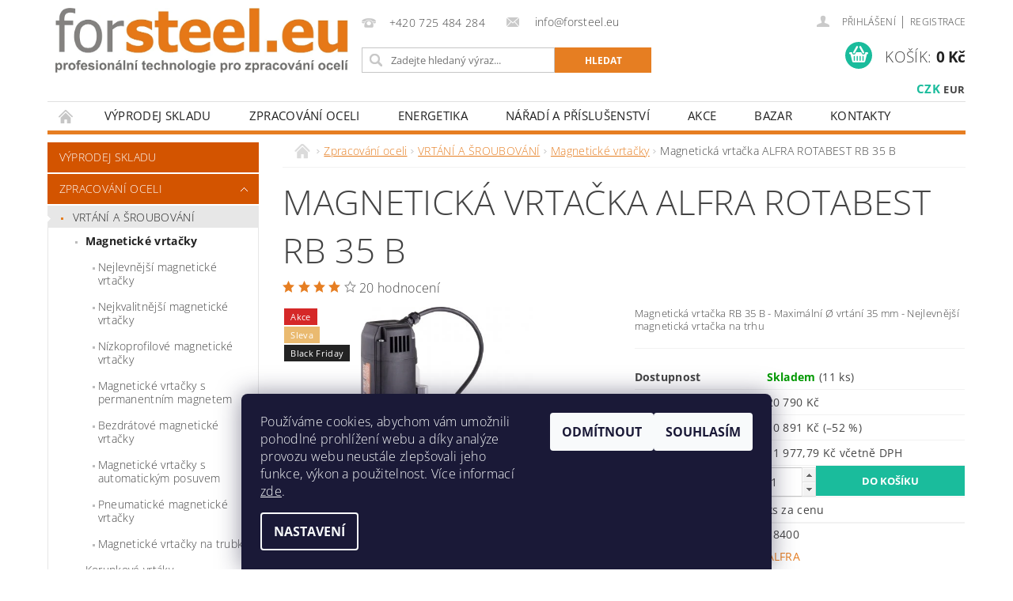

--- FILE ---
content_type: text/html; charset=utf-8
request_url: https://www.forsteel.eu/magneticka-vrtacka-alfra-rotabest-rb-35-b/
body_size: 37349
content:
<!DOCTYPE html>
<html id="css" xml:lang='cs' lang='cs' class="external-fonts-loaded">
    <head>
        <link rel="preconnect" href="https://cdn.myshoptet.com" /><link rel="dns-prefetch" href="https://cdn.myshoptet.com" /><link rel="preload" href="https://cdn.myshoptet.com/prj/dist/master/cms/libs/jquery/jquery-1.11.3.min.js" as="script" />        <script>
dataLayer = [];
dataLayer.push({'shoptet' : {
    "pageType": "productDetail",
    "currency": "CZK",
    "currencyInfo": {
        "decimalSeparator": ",",
        "exchangeRate": 1,
        "priceDecimalPlaces": 2,
        "symbol": "K\u010d",
        "symbolLeft": 0,
        "thousandSeparator": " "
    },
    "language": "cs",
    "projectId": 293929,
    "product": {
        "id": 25886,
        "guid": "d0f4f6dc-5e26-11ea-9f5b-0cc47a6b4bcc",
        "hasVariants": false,
        "codes": [
            {
                "code": 18400,
                "quantity": "11",
                "stocks": [
                    {
                        "id": "ext",
                        "quantity": "11"
                    }
                ]
            }
        ],
        "code": "18400",
        "name": "Magnetick\u00e1 vrta\u010dka ALFRA ROTABEST RB 35 B",
        "appendix": "",
        "weight": 14,
        "manufacturer": "ALFRA",
        "manufacturerGuid": "1EF5332FF88E6C96A011DA0BA3DED3EE",
        "currentCategory": "Zpracov\u00e1n\u00ed oceli | VRT\u00c1N\u00cd A \u0160ROUBOV\u00c1N\u00cd | Magnetick\u00e9 vrta\u010dky",
        "currentCategoryGuid": "e6a8376d-8eb0-11e9-ac23-ac1f6b0076ec",
        "defaultCategory": "Zpracov\u00e1n\u00ed oceli | VRT\u00c1N\u00cd A \u0160ROUBOV\u00c1N\u00cd | Magnetick\u00e9 vrta\u010dky",
        "defaultCategoryGuid": "e6a8376d-8eb0-11e9-ac23-ac1f6b0076ec",
        "currency": "CZK",
        "priceWithVat": 11977.790000000001
    },
    "stocks": [
        {
            "id": "ext",
            "title": "Sklad",
            "isDeliveryPoint": 0,
            "visibleOnEshop": 1
        }
    ],
    "cartInfo": {
        "id": null,
        "freeShipping": false,
        "leftToFreeGift": {
            "formattedPrice": "0 K\u010d",
            "priceLeft": 0
        },
        "freeGift": false,
        "leftToFreeShipping": {
            "priceLeft": null,
            "dependOnRegion": null,
            "formattedPrice": null
        },
        "discountCoupon": [],
        "getNoBillingShippingPrice": {
            "withoutVat": 0,
            "vat": 0,
            "withVat": 0
        },
        "cartItems": [],
        "taxMode": "ORDINARY"
    },
    "cart": [],
    "customer": {
        "priceRatio": 1,
        "priceListId": 1,
        "groupId": null,
        "registered": false,
        "mainAccount": false
    }
}});
dataLayer.push({'cookie_consent' : {
    "marketing": "denied",
    "analytics": "denied"
}});
document.addEventListener('DOMContentLoaded', function() {
    shoptet.consent.onAccept(function(agreements) {
        if (agreements.length == 0) {
            return;
        }
        dataLayer.push({
            'cookie_consent' : {
                'marketing' : (agreements.includes(shoptet.config.cookiesConsentOptPersonalisation)
                    ? 'granted' : 'denied'),
                'analytics': (agreements.includes(shoptet.config.cookiesConsentOptAnalytics)
                    ? 'granted' : 'denied')
            },
            'event': 'cookie_consent'
        });
    });
});
</script>

        <meta http-equiv="content-type" content="text/html; charset=utf-8" />
        <title>Magnetická vrtačka ALFRA RB 35 B - nejlevněji na forsteel.eu</title>

        <meta name="viewport" content="width=device-width, initial-scale=1.0" />
        <meta name="format-detection" content="telephone=no" />

        
            <meta property="og:type" content="website"><meta property="og:site_name" content="forsteel.eu"><meta property="og:url" content="https://www.forsteel.eu/magneticka-vrtacka-alfra-rotabest-rb-35-b/"><meta property="og:title" content="Magnetická vrtačka ALFRA RB 35 B - nejlevněji na forsteel.eu"><meta name="author" content="Forsteel.eu"><meta name="web_author" content="Shoptet.cz"><meta name="dcterms.rightsHolder" content="www.forsteel.eu"><meta name="robots" content="index,follow"><meta property="og:image" content="https://cdn.myshoptet.com/usr/www.forsteel.eu/user/shop/big/25886-7_nejlevnejsi-magneticka-vrtacka.jpg?61b2fed2"><meta property="og:description" content="Nejlevnější magnetická vrtačka na trhu! - Maximální průměr vrtání 35 mm - Možnost vrácení stroje bez udání důvodu do 60 dní od nákupu."><meta name="description" content="Nejlevnější magnetická vrtačka na trhu! - Maximální průměr vrtání 35 mm - Možnost vrácení stroje bez udání důvodu do 60 dní od nákupu."><meta property="product:price:amount" content="11977.79"><meta property="product:price:currency" content="CZK">
        


        
        <noscript>
            <style media="screen">
                #category-filter-hover {
                    display: block !important;
                }
            </style>
        </noscript>
        
    <link href="https://cdn.myshoptet.com/prj/dist/master/cms/templates/frontend_templates/shared/css/font-face/open-sans.css" rel="stylesheet"><link href="https://cdn.myshoptet.com/prj/dist/master/shop/dist/font-shoptet-04.css.0d3a054eb14aa0062200.css" rel="stylesheet">    <script>
        var oldBrowser = false;
    </script>
    <!--[if lt IE 9]>
        <script src="https://cdnjs.cloudflare.com/ajax/libs/html5shiv/3.7.3/html5shiv.js"></script>
        <script>
            var oldBrowser = '<strong>Upozornění!</strong> Používáte zastaralý prohlížeč, který již není podporován. Prosím <a href="https://www.whatismybrowser.com/" target="_blank" rel="nofollow">aktualizujte svůj prohlížeč</a> a zvyšte své UX.';
        </script>
    <![endif]-->

        <style>:root {--color-primary: #e67e22;--color-primary-h: 28;--color-primary-s: 80%;--color-primary-l: 52%;--color-primary-hover: #d35400;--color-primary-hover-h: 24;--color-primary-hover-s: 100%;--color-primary-hover-l: 41%;--color-secondary: #1abc9c;--color-secondary-h: 168;--color-secondary-s: 76%;--color-secondary-l: 42%;--color-secondary-hover: #16a085;--color-secondary-hover-h: 168;--color-secondary-hover-s: 76%;--color-secondary-hover-l: 36%;--color-tertiary: #000000;--color-tertiary-h: 0;--color-tertiary-s: 0%;--color-tertiary-l: 0%;--color-tertiary-hover: #000000;--color-tertiary-hover-h: 0;--color-tertiary-hover-s: 0%;--color-tertiary-hover-l: 0%;--color-header-background: #ffffff;--template-font: "Open Sans";--template-headings-font: "Open Sans";--header-background-url: url("https://cdn.myshoptet.com/prj/dist/master/cms/img/header_backgrounds/04-blue.png");--cookies-notice-background: #1A1937;--cookies-notice-color: #F8FAFB;--cookies-notice-button-hover: #f5f5f5;--cookies-notice-link-hover: #27263f;--templates-update-management-preview-mode-content: "Náhled aktualizací šablony je aktivní pro váš prohlížeč."}</style>

        <style>:root {--logo-x-position: 10px;--logo-y-position: 10px;--front-image-x-position: 319px;--front-image-y-position: 0px;}</style>

        <link href="https://cdn.myshoptet.com/prj/dist/master/shop/dist/main-04.css.27b87f1780297271f854.css" rel="stylesheet" media="screen" />

        <link rel="stylesheet" href="https://cdn.myshoptet.com/prj/dist/master/cms/templates/frontend_templates/_/css/print.css" media="print" />
                            <link rel="shortcut icon" href="/favicon.ico" type="image/x-icon" />
                                    <link rel="canonical" href="https://www.forsteel.eu/magneticka-vrtacka-alfra-rotabest-rb-35-b/" />
        
        
        
        
                
                    
                <script>var shoptet = shoptet || {};shoptet.abilities = {"about":{"generation":2,"id":"04"},"config":{"category":{"product":{"image_size":"detail_alt_1"}},"navigation_breakpoint":991,"number_of_active_related_products":2,"product_slider":{"autoplay":false,"autoplay_speed":3000,"loop":true,"navigation":true,"pagination":true,"shadow_size":0}},"elements":{"recapitulation_in_checkout":true},"feature":{"directional_thumbnails":false,"extended_ajax_cart":false,"extended_search_whisperer":false,"fixed_header":false,"images_in_menu":false,"positioned_footer":false,"product_slider":false,"simple_ajax_cart":true,"smart_labels":false,"tabs_accordion":false,"tabs_responsive":false,"top_navigation_menu":false}};shoptet.design = {"template":{"name":"Pop","colorVariant":"Amber"},"layout":{"homepage":"catalog3","subPage":"catalog3","productDetail":"catalog3"},"colorScheme":{"conversionColor":"#1abc9c","conversionColorHover":"#16a085","color1":"#e67e22","color2":"#d35400","color3":"#000000","color4":"#000000"},"fonts":{"heading":"Open Sans","text":"Open Sans"},"header":{"backgroundImage":"https:\/\/www.forsteel.eucms\/img\/header_backgrounds\/04-blue.png","image":null,"logo":"https:\/\/www.forsteel.euuser\/logos\/logo_forsteel.jpg","color":"#ffffff"},"background":{"enabled":false,"color":null,"image":null}};shoptet.config = {};shoptet.events = {};shoptet.runtime = {};shoptet.content = shoptet.content || {};shoptet.updates = {};shoptet.messages = [];shoptet.messages['lightboxImg'] = "Obrázek";shoptet.messages['lightboxOf'] = "z";shoptet.messages['more'] = "Více";shoptet.messages['cancel'] = "Zrušit";shoptet.messages['removedItem'] = "Položka byla odstraněna z košíku.";shoptet.messages['discountCouponWarning'] = "Zapomněli jste uplatnit slevový kupón. Pro pokračování jej uplatněte pomocí tlačítka vedle vstupního pole, nebo jej smažte.";shoptet.messages['charsNeeded'] = "Prosím, použijte minimálně 3 znaky!";shoptet.messages['invalidCompanyId'] = "Neplané IČ, povoleny jsou pouze číslice";shoptet.messages['needHelp'] = "Potřebujete pomoc?";shoptet.messages['showContacts'] = "Zobrazit kontakty";shoptet.messages['hideContacts'] = "Skrýt kontakty";shoptet.messages['ajaxError'] = "Došlo k chybě; obnovte prosím stránku a zkuste to znovu.";shoptet.messages['variantWarning'] = "Zvolte prosím variantu produktu.";shoptet.messages['chooseVariant'] = "Zvolte variantu";shoptet.messages['unavailableVariant'] = "Tato varianta není dostupná a není možné ji objednat.";shoptet.messages['withVat'] = "včetně DPH";shoptet.messages['withoutVat'] = "bez DPH";shoptet.messages['toCart'] = "Do košíku";shoptet.messages['emptyCart'] = "Prázdný košík";shoptet.messages['change'] = "Změnit";shoptet.messages['chosenBranch'] = "Zvolená pobočka";shoptet.messages['validatorRequired'] = "Povinné pole";shoptet.messages['validatorEmail'] = "Prosím vložte platnou e-mailovou adresu";shoptet.messages['validatorUrl'] = "Prosím vložte platnou URL adresu";shoptet.messages['validatorDate'] = "Prosím vložte platné datum";shoptet.messages['validatorNumber'] = "Vložte číslo";shoptet.messages['validatorDigits'] = "Prosím vložte pouze číslice";shoptet.messages['validatorCheckbox'] = "Zadejte prosím všechna povinná pole";shoptet.messages['validatorConsent'] = "Bez souhlasu nelze odeslat.";shoptet.messages['validatorPassword'] = "Hesla se neshodují";shoptet.messages['validatorInvalidPhoneNumber'] = "Vyplňte prosím platné telefonní číslo bez předvolby.";shoptet.messages['validatorInvalidPhoneNumberSuggestedRegion'] = "Neplatné číslo — navržený region: %1";shoptet.messages['validatorInvalidCompanyId'] = "Neplatné IČ, musí být ve tvaru jako %1";shoptet.messages['validatorFullName'] = "Nezapomněli jste příjmení?";shoptet.messages['validatorHouseNumber'] = "Prosím zadejte správné číslo domu";shoptet.messages['validatorZipCode'] = "Zadané PSČ neodpovídá zvolené zemi";shoptet.messages['validatorShortPhoneNumber'] = "Telefonní číslo musí mít min. 8 znaků";shoptet.messages['choose-personal-collection'] = "Prosím vyberte místo doručení u osobního odběru, není zvoleno.";shoptet.messages['choose-external-shipping'] = "Upřesněte prosím vybraný způsob dopravy";shoptet.messages['choose-ceska-posta'] = "Pobočka České Pošty není určena, zvolte prosím některou";shoptet.messages['choose-hupostPostaPont'] = "Pobočka Maďarské pošty není vybrána, zvolte prosím nějakou";shoptet.messages['choose-postSk'] = "Pobočka Slovenské pošty není zvolena, vyberte prosím některou";shoptet.messages['choose-ulozenka'] = "Pobočka Uloženky nebyla zvolena, prosím vyberte některou";shoptet.messages['choose-zasilkovna'] = "Pobočka Zásilkovny nebyla zvolena, prosím vyberte některou";shoptet.messages['choose-ppl-cz'] = "Pobočka PPL ParcelShop nebyla vybrána, vyberte prosím jednu";shoptet.messages['choose-glsCz'] = "Pobočka GLS ParcelShop nebyla zvolena, prosím vyberte některou";shoptet.messages['choose-dpd-cz'] = "Ani jedna z poboček služby DPD Parcel Shop nebyla zvolená, prosím vyberte si jednu z možností.";shoptet.messages['watchdogType'] = "Je zapotřebí vybrat jednu z možností u sledování produktu.";shoptet.messages['watchdog-consent-required'] = "Musíte zaškrtnout všechny povinné souhlasy";shoptet.messages['watchdogEmailEmpty'] = "Prosím vyplňte e-mail";shoptet.messages['privacyPolicy'] = 'Musíte souhlasit s ochranou osobních údajů';shoptet.messages['amountChanged'] = '(množství bylo změněno)';shoptet.messages['unavailableCombination'] = 'Není k dispozici v této kombinaci';shoptet.messages['specifyShippingMethod'] = 'Upřesněte dopravu';shoptet.messages['PIScountryOptionMoreBanks'] = 'Možnost platby z %1 bank';shoptet.messages['PIScountryOptionOneBank'] = 'Možnost platby z 1 banky';shoptet.messages['PIScurrencyInfoCZK'] = 'V měně CZK lze zaplatit pouze prostřednictvím českých bank.';shoptet.messages['PIScurrencyInfoHUF'] = 'V měně HUF lze zaplatit pouze prostřednictvím maďarských bank.';shoptet.messages['validatorVatIdWaiting'] = "Ověřujeme";shoptet.messages['validatorVatIdValid'] = "Ověřeno";shoptet.messages['validatorVatIdInvalid'] = "DIČ se nepodařilo ověřit, i přesto můžete objednávku dokončit";shoptet.messages['validatorVatIdInvalidOrderForbid'] = "Zadané DIČ nelze nyní ověřit, protože služba ověřování je dočasně nedostupná. Zkuste opakovat zadání později, nebo DIČ vymažte s vaši objednávku dokončete v režimu OSS. Případně kontaktujte prodejce.";shoptet.messages['validatorVatIdInvalidOssRegime'] = "Zadané DIČ nemůže být ověřeno, protože služba ověřování je dočasně nedostupná. Vaše objednávka bude dokončena v režimu OSS. Případně kontaktujte prodejce.";shoptet.messages['previous'] = "Předchozí";shoptet.messages['next'] = "Následující";shoptet.messages['close'] = "Zavřít";shoptet.messages['imageWithoutAlt'] = "Tento obrázek nemá popisek";shoptet.messages['newQuantity'] = "Nové množství:";shoptet.messages['currentQuantity'] = "Aktuální množství:";shoptet.messages['quantityRange'] = "Prosím vložte číslo v rozmezí %1 a %2";shoptet.messages['skipped'] = "Přeskočeno";shoptet.messages.validator = {};shoptet.messages.validator.nameRequired = "Zadejte jméno a příjmení.";shoptet.messages.validator.emailRequired = "Zadejte e-mailovou adresu (např. jan.novak@example.com).";shoptet.messages.validator.messageRequired = "Napište komentář.";shoptet.messages.validator.captchaRequired = "Vyplňte bezpečnostní kontrolu.";shoptet.messages.validator.consentsRequired = "Potvrďte svůj souhlas.";shoptet.messages.validator.scoreRequired = "Zadejte počet hvězdiček.";shoptet.messages['loading'] = "Načítám…";shoptet.messages['stillLoading'] = "Stále načítám…";shoptet.messages['loadingFailed'] = "Načtení se nezdařilo. Zkuste to znovu.";shoptet.messages['productsSorted'] = "Produkty seřazeny.";shoptet.config.showAdvancedOrder = true;shoptet.config.orderingProcess = {active: false,step: false};shoptet.config.documentsRounding = '3';shoptet.config.documentPriceDecimalPlaces = '0';shoptet.config.thousandSeparator = ' ';shoptet.config.decSeparator = ',';shoptet.config.decPlaces = '2';shoptet.config.decPlacesSystemDefault = '2';shoptet.config.currencySymbol = 'Kč';shoptet.config.currencySymbolLeft = '0';shoptet.config.defaultVatIncluded = 0;shoptet.config.defaultProductMaxAmount = 9999;shoptet.config.inStockAvailabilityId = -1;shoptet.config.defaultProductMaxAmount = 9999;shoptet.config.inStockAvailabilityId = -1;shoptet.config.cartActionUrl = '/action/Cart';shoptet.config.advancedOrderUrl = '/action/Cart/GetExtendedOrder/';shoptet.config.cartContentUrl = '/action/Cart/GetCartContent/';shoptet.config.stockAmountUrl = '/action/ProductStockAmount/';shoptet.config.addToCartUrl = '/action/Cart/addCartItem/';shoptet.config.removeFromCartUrl = '/action/Cart/deleteCartItem/';shoptet.config.updateCartUrl = '/action/Cart/setCartItemAmount/';shoptet.config.addDiscountCouponUrl = '/action/Cart/addDiscountCoupon/';shoptet.config.setSelectedGiftUrl = '/action/Cart/setSelectedGift/';shoptet.config.rateProduct = '/action/ProductDetail/RateProduct/';shoptet.config.customerDataUrl = '/action/OrderingProcess/step2CustomerAjax/';shoptet.config.registerUrl = '/registrace/';shoptet.config.agreementCookieName = 'site-agreement';shoptet.config.cookiesConsentUrl = '/action/CustomerCookieConsent/';shoptet.config.cookiesConsentIsActive = 1;shoptet.config.cookiesConsentOptAnalytics = 'analytics';shoptet.config.cookiesConsentOptPersonalisation = 'personalisation';shoptet.config.cookiesConsentOptNone = 'none';shoptet.config.cookiesConsentRefuseDuration = 7;shoptet.config.cookiesConsentName = 'CookiesConsent';shoptet.config.agreementCookieExpire = 30;shoptet.config.cookiesConsentSettingsUrl = '/cookies-settings/';shoptet.config.fonts = {"google":{"attributes":"300,400,600,700,900:latin-ext","families":["Open Sans"],"urls":["https:\/\/cdn.myshoptet.com\/prj\/dist\/master\/cms\/templates\/frontend_templates\/shared\/css\/font-face\/open-sans.css"]},"custom":{"families":["shoptet"],"urls":["https:\/\/cdn.myshoptet.com\/prj\/dist\/master\/shop\/dist\/font-shoptet-04.css.0d3a054eb14aa0062200.css"]}};shoptet.config.mobileHeaderVersion = '1';shoptet.config.fbCAPIEnabled = true;shoptet.config.fbPixelEnabled = true;shoptet.config.fbCAPIUrl = '/action/FacebookCAPI/';shoptet.content.regexp = /strana-[0-9]+[\/]/g;shoptet.content.colorboxHeader = '<div class="colorbox-html-content">';shoptet.content.colorboxFooter = '</div>';shoptet.customer = {};shoptet.csrf = shoptet.csrf || {};shoptet.csrf.token = 'csrf_eLlGkiAQ7025d68fde8665d8';shoptet.csrf.invalidTokenModal = '<div><h2>Přihlaste se prosím znovu</h2><p>Omlouváme se, ale Váš CSRF token pravděpodobně vypršel. Abychom mohli udržet Vaši bezpečnost na co největší úrovni potřebujeme, abyste se znovu přihlásili.</p><p>Děkujeme za pochopení.</p><div><a href="/login/?backTo=%2Fmagneticka-vrtacka-alfra-rotabest-rb-35-b%2F">Přihlášení</a></div></div> ';shoptet.csrf.formsSelector = 'csrf-enabled';shoptet.csrf.submitListener = true;shoptet.csrf.validateURL = '/action/ValidateCSRFToken/Index/';shoptet.csrf.refreshURL = '/action/RefreshCSRFTokenNew/Index/';shoptet.csrf.enabled = true;shoptet.config.googleAnalytics ||= {};shoptet.config.googleAnalytics.isGa4Enabled = true;shoptet.config.googleAnalytics.route ||= {};shoptet.config.googleAnalytics.route.ua = "UA";shoptet.config.googleAnalytics.route.ga4 = "GA4";shoptet.config.ums_a11y_category_page = true;shoptet.config.discussion_rating_forms = false;shoptet.config.ums_a11y_pagination = true;shoptet.config.showPriceWithoutVat = '';</script>
        <script src="https://cdn.myshoptet.com/prj/dist/master/cms/libs/jquery/jquery-1.11.3.min.js"></script><script src="https://cdn.myshoptet.com/prj/dist/master/cms/libs/jquery/jquery-migrate-1.4.1.min.js"></script><script src="https://cdn.myshoptet.com/prj/dist/master/cms/libs/jquery/jquery-ui-1.8.24.min.js"></script>
    <script src="https://cdn.myshoptet.com/prj/dist/master/shop/dist/main-04.js.64ee95ef13610a2de5f5.js"></script>
<script src="https://cdn.myshoptet.com/prj/dist/master/shop/dist/shared-2g.js.b9ceff0ced3fff38a742.js"></script><script src="https://cdn.myshoptet.com/prj/dist/master/cms/libs/jqueryui/i18n/datepicker-cs.js"></script><script>if (window.self !== window.top) {const script = document.createElement('script');script.type = 'module';script.src = "https://cdn.myshoptet.com/prj/dist/master/shop/dist/editorPreview.js.831caf62f3807bf3e009.js";document.body.appendChild(script);}</script>        <script>
            jQuery.extend(jQuery.cybergenicsFormValidator.messages, {
                required: "Povinné pole",
                email: "Prosím vložte platnou e-mailovou adresu",
                url: "Prosím vložte platnou URL adresu",
                date: "Prosím vložte platné datum",
                number: "Vložte číslo",
                digits: "Prosím vložte pouze číslice",
                checkbox: "Zadejte prosím všechna povinná pole",
                validatorConsent: "Bez souhlasu nelze odeslat.",
                password: "Hesla se neshodují",
                invalidPhoneNumber: "Vyplňte prosím platné telefonní číslo bez předvolby.",
                invalidCompanyId: 'Nevalidní IČ, musí mít přesně 8 čísel (před kratší IČ lze dát nuly)',
                fullName: "Nezapomněli jste příjmení?",
                zipCode: "Zadané PSČ neodpovídá zvolené zemi",
                houseNumber: "Prosím zadejte správné číslo domu",
                shortPhoneNumber: "Telefonní číslo musí mít min. 8 znaků",
                privacyPolicy: "Musíte souhlasit s ochranou osobních údajů"
            });
        </script>
                                    
                
        
        <!-- User include -->
                <!-- service 629(277) html code header -->
<link href="https://cdn.myshoptet.com/usr/fvstudio.myshoptet.com/user/documents/addons/topproduct.min.css?22.8.1" rel="stylesheet">

<style>
</style>


<!-- service 1228(847) html code header -->
<link 
rel="stylesheet" 
href="https://cdn.myshoptet.com/usr/dmartini.myshoptet.com/user/documents/upload/dmartini/shop_rating/shop_rating.min.css?100"
data-author="Dominik Martini" 
data-author-web="dmartini.cz">
<!-- service 1603(1193) html code header -->
<style>
.mobile .p-thumbnail:not(.highlighted):hover::before {
    opacity: 0 !important;
}
</style>
<!-- project html code header -->
<link href="/user/documents/pkUpravy/pkUpravy.css?v1.01d" class="pkUpravy" rel="stylesheet" />

        <!-- /User include -->
                                <!-- Global site tag (gtag.js) - Google Analytics -->
    <script async src="https://www.googletagmanager.com/gtag/js?id=G-8S6J09DSKS"></script>
    <script>
        
        window.dataLayer = window.dataLayer || [];
        function gtag(){dataLayer.push(arguments);}
        

                    console.debug('default consent data');

            gtag('consent', 'default', {"ad_storage":"denied","analytics_storage":"denied","ad_user_data":"denied","ad_personalization":"denied","wait_for_update":500});
            dataLayer.push({
                'event': 'default_consent'
            });
        
        gtag('js', new Date());

        
                gtag('config', 'G-8S6J09DSKS', {"groups":"GA4","send_page_view":false,"content_group":"productDetail","currency":"CZK","page_language":"cs"});
        
                gtag('config', 'AW-973270501', {"allow_enhanced_conversions":true});
        
        
        
        
        
                    gtag('event', 'page_view', {"send_to":"GA4","page_language":"cs","content_group":"productDetail","currency":"CZK"});
        
                gtag('set', 'currency', 'CZK');

        gtag('event', 'view_item', {
            "send_to": "UA",
            "items": [
                {
                    "id": "18400",
                    "name": "Magnetick\u00e1 vrta\u010dka ALFRA ROTABEST RB 35 B",
                    "category": "Zpracov\u00e1n\u00ed oceli \/ VRT\u00c1N\u00cd A \u0160ROUBOV\u00c1N\u00cd \/ Magnetick\u00e9 vrta\u010dky",
                                        "brand": "ALFRA",
                                                            "price": 9899
                }
            ]
        });
        
        
        
        
        
                    gtag('event', 'view_item', {"send_to":"GA4","page_language":"cs","content_group":"productDetail","value":9899,"currency":"CZK","items":[{"item_id":"18400","item_name":"Magnetick\u00e1 vrta\u010dka ALFRA ROTABEST RB 35 B","item_brand":"ALFRA","item_category":"Zpracov\u00e1n\u00ed oceli","item_category2":"VRT\u00c1N\u00cd A \u0160ROUBOV\u00c1N\u00cd","item_category3":"Magnetick\u00e9 vrta\u010dky","price":9899,"quantity":1,"index":0}]});
        
        
        
        
        
        
        
        document.addEventListener('DOMContentLoaded', function() {
            if (typeof shoptet.tracking !== 'undefined') {
                for (var id in shoptet.tracking.bannersList) {
                    gtag('event', 'view_promotion', {
                        "send_to": "UA",
                        "promotions": [
                            {
                                "id": shoptet.tracking.bannersList[id].id,
                                "name": shoptet.tracking.bannersList[id].name,
                                "position": shoptet.tracking.bannersList[id].position
                            }
                        ]
                    });
                }
            }

            shoptet.consent.onAccept(function(agreements) {
                if (agreements.length !== 0) {
                    console.debug('gtag consent accept');
                    var gtagConsentPayload =  {
                        'ad_storage': agreements.includes(shoptet.config.cookiesConsentOptPersonalisation)
                            ? 'granted' : 'denied',
                        'analytics_storage': agreements.includes(shoptet.config.cookiesConsentOptAnalytics)
                            ? 'granted' : 'denied',
                                                                                                'ad_user_data': agreements.includes(shoptet.config.cookiesConsentOptPersonalisation)
                            ? 'granted' : 'denied',
                        'ad_personalization': agreements.includes(shoptet.config.cookiesConsentOptPersonalisation)
                            ? 'granted' : 'denied',
                        };
                    console.debug('update consent data', gtagConsentPayload);
                    gtag('consent', 'update', gtagConsentPayload);
                    dataLayer.push(
                        { 'event': 'update_consent' }
                    );
                }
            });
        });
    </script>

                <!-- Facebook Pixel Code -->
<script type="text/plain" data-cookiecategory="analytics">
!function(f,b,e,v,n,t,s){if(f.fbq)return;n=f.fbq=function(){n.callMethod?
            n.callMethod.apply(n,arguments):n.queue.push(arguments)};if(!f._fbq)f._fbq=n;
            n.push=n;n.loaded=!0;n.version='2.0';n.queue=[];t=b.createElement(e);t.async=!0;
            t.src=v;s=b.getElementsByTagName(e)[0];s.parentNode.insertBefore(t,s)}(window,
            document,'script','//connect.facebook.net/en_US/fbevents.js');
$(document).ready(function(){
fbq('set', 'autoConfig', 'false', '1603612766902894')
fbq("init", "1603612766902894", {}, { agent:"plshoptet" });
fbq("track", "PageView",{}, {"eventID":"fc674f103781acb10923e7ee93dca680"});
window.dataLayer = window.dataLayer || [];
dataLayer.push({"fbpixel": "loaded","event": "fbloaded"});
fbq("track", "ViewContent", {"content_category":"Zpracov\u00e1n\u00ed oceli \/ VRT\u00c1N\u00cd A \u0160ROUBOV\u00c1N\u00cd \/ Magnetick\u00e9 vrta\u010dky","content_type":"product","content_name":"Magnetick\u00e1 vrta\u010dka ALFRA ROTABEST RB 35 B","content_ids":["18400"],"value":"9899","currency":"CZK","base_id":25886,"category_path":["Zpracov\u00e1n\u00ed oceli","VRT\u00c1N\u00cd A \u0160ROUBOV\u00c1N\u00cd","Magnetick\u00e9 vrta\u010dky"]}, {"eventID":"fc674f103781acb10923e7ee93dca680"});
});
</script>
<noscript>
<img height="1" width="1" style="display:none" src="https://www.facebook.com/tr?id=1603612766902894&ev=PageView&noscript=1"/>
</noscript>
<!-- End Facebook Pixel Code -->

                                <script>
    (function(t, r, a, c, k, i, n, g) { t['ROIDataObject'] = k;
    t[k]=t[k]||function(){ (t[k].q=t[k].q||[]).push(arguments) },t[k].c=i;n=r.createElement(a),
    g=r.getElementsByTagName(a)[0];n.async=1;n.src=c;g.parentNode.insertBefore(n,g)
    })(window, document, 'script', '//www.heureka.cz/ocm/sdk.js?source=shoptet&version=2&page=product_detail', 'heureka', 'cz');

    heureka('set_user_consent', 0);
</script>
                    </head>
        <body class="desktop id-1505 in-magneticke-vrtacky template-04 type-product type-detail page-detail ajax-add-to-cart">
        
        <div id="fb-root"></div>
        <script>
            window.fbAsyncInit = function() {
                FB.init({
//                    appId            : 'your-app-id',
                    autoLogAppEvents : true,
                    xfbml            : true,
                    version          : 'v19.0'
                });
            };
        </script>
        <script async defer crossorigin="anonymous" src="https://connect.facebook.net/cs_CZ/sdk.js"></script>
        
                
        
        <div id="main-wrapper">
            <div id="main-wrapper-in" class="large-12 medium-12 small-12">
                <div id="main" class="large-12 medium-12 small-12 row">

                    

                    <div id="header" class="large-12 medium-12 small-12 columns">
                        <header id="header-in" class="large-12 medium-12 small-12 clearfix">
                            
<div class="row currable">
    
                        <div class="large-4 medium-4 small-6 columns">
                        <a href="/" title="Forsteel.eu" id="logo" data-testid="linkWebsiteLogo"><img src="https://cdn.myshoptet.com/usr/www.forsteel.eu/user/logos/logo_forsteel.jpg" alt="Forsteel.eu" /></a>
        </div>
    
    
        <div class="large-4 medium-4 small-12 columns">
                                                <div class="large-12 row collapse header-contacts">
                                                                                       <div class="large-6 medium-12 small-12 header-phone columns left">
                    <a href="tel:+420725484284" title="Telefon"><span>+420 725 484 284</span></a>
                    </div>
                                                    <div class="large-6 medium-12 small-12 header-email columns left">
                                                    <a href="mailto:info@forsteel.eu"><span>
                            info@forsteel.eu</span></a>
                                            </div>
                            </div>
            
                        <div class="searchform large-12 medium-12 small-12" itemscope itemtype="https://schema.org/WebSite">
                <meta itemprop="headline" content="Magnetické vrtačky"/>
<meta itemprop="url" content="https://www.forsteel.eu"/>
        <meta itemprop="text" content="Nejlevnější magnetická vrtačka na trhu! - Maximální průměr vrtání 35 mm - Možnost vrácení stroje bez udání důvodu do 60 dní od nákupu."/>

                <form class="search-whisperer-wrap-v1 search-whisperer-wrap" action="/action/ProductSearch/prepareString/" method="post" itemprop="potentialAction" itemscope itemtype="https://schema.org/SearchAction" data-testid="searchForm">
                    <fieldset>
                        <meta itemprop="target" content="https://www.forsteel.eu/vyhledavani/?string={string}"/>
                        <div class="large-8 medium-8 small-12 left">
                            <input type="hidden" name="language" value="cs" />
                            <input type="search" name="string" itemprop="query-input" class="s-word" placeholder="Zadejte hledaný výraz..." autocomplete="off" data-testid="searchInput" />
                        </div>
                        <div class="tar large-4 medium-4 small-2 left b-search-wrap">
                            <input type="submit" value="Hledat" class="b-search tiny button" data-testid="searchBtn" />
                        </div>
                        <div class="search-whisperer-container-js"></div>
                        <div class="search-notice large-12 medium-12 small-12" data-testid="searchMsg">Prosím, použijte minimálně 3 znaky!</div>
                    </fieldset>
                </form>
            </div>
        </div>
    
    
        <div class="large-4 medium-4 small-12 columns">
                        <div id="top-links" class="large-12 medium-12 small-12">
                <span class="responsive-mobile-visible responsive-all-hidden box-account-links-trigger-wrap">
                    <span class="box-account-links-trigger"></span>
                </span>
                <ul class="responsive-mobile-hidden box-account-links list-inline list-reset">
                    
                                                                                                                        <li>
                                        <a class="icon-account-login" href="/login/?backTo=%2Fmagneticka-vrtacka-alfra-rotabest-rb-35-b%2F" title="Přihlášení" data-testid="signin" rel="nofollow"><span>Přihlášení</span></a>
                                    </li>
                                    <li>
                                        <span class="responsive-mobile-hidden"> |</span>
                                        <a href="/registrace/" title="Registrace" data-testid="headerSignup" rel="nofollow">Registrace</a>
                                    </li>
                                                                                                        
                </ul>
            </div>
                                        <div id="langs-curr">
                    <strong>
                                                    <a href="/action/Currency/changeCurrency/?currencyCode=CZK" title="CZK" class="active" rel="nofollow">CZK</a>
                                                    <a href="/action/Currency/changeCurrency/?currencyCode=EUR" title="EUR" rel="nofollow">EUR</a>
                                            </strong>
                </div>
            
                                            
                <div class="place-cart-here">
                    <div id="header-cart-wrapper" class="header-cart-wrapper menu-element-wrap">
    <a href="/kosik/" id="header-cart" class="header-cart" data-testid="headerCart" rel="nofollow">
        <span class="responsive-mobile-hidden">Košík:</span>
        
        <strong class="header-cart-price" data-testid="headerCartPrice">
            0 Kč
        </strong>
    </a>

    <div id="cart-recapitulation" class="cart-recapitulation menu-element-submenu align-right hover-hidden" data-testid="popupCartWidget">
                    <div class="cart-reca-single darken tac" data-testid="cartTitle">
                Váš nákupní košík je prázdný            </div>
            </div>
</div>
                </div>
                    </div>
    
</div>

             <nav id="menu" class="large-12 medium-12 small-12"><ul class="inline-list list-inline valign-top-inline left"><li class="first-line"><a href="/" id="a-home" data-testid="headerMenuItem">Úvodní stránka</a></li><li class="menu-item-3626 navigation-submenu-trigger-wrap icon-menu-arrow-wrap">
    <a href="/akce/" data-testid="headerMenuItem">
        Výprodej skladu
    </a>
</li><li class="menu-item-2999 navigation-submenu-trigger-wrap icon-menu-arrow-wrap">
        <a href="/zpracovani-oceli/" data-testid="headerMenuItem">
                    <span class="navigation-submenu-trigger icon-menu-arrow-down icon-menu-arrow"></span>
                Zpracování oceli
    </a>
        <ul class="navigation-submenu navigation-menu">
                    <li class="menu-item-1166">
                <a href="/vrtani-a-sroubovani/" data-image="https://cdn.myshoptet.com/usr/www.forsteel.eu/user/categories/thumb/vrt__n___a___roubov__n__.png">VRTÁNÍ A ŠROUBOVÁNÍ</a>
            </li>
                    <li class="menu-item-1538">
                <a href="/ukosovani/" data-image="https://cdn.myshoptet.com/usr/www.forsteel.eu/user/categories/thumb/__kosov__n__.png">ÚKOSOVÁNÍ</a>
            </li>
                    <li class="menu-item-974">
                <a href="/derovani/" data-image="https://cdn.myshoptet.com/usr/www.forsteel.eu/user/categories/thumb/d__rov__n__.png">DĚROVÁNÍ</a>
            </li>
                    <li class="menu-item-1331">
                <a href="/zahlubovani/" data-image="https://cdn.myshoptet.com/usr/www.forsteel.eu/user/categories/thumb/zahlubov__n__.png">ZAHLUBOVÁNÍ</a>
            </li>
                    <li class="menu-item-1532">
                <a href="/rezani-zavitu/" data-image="https://cdn.myshoptet.com/usr/www.forsteel.eu/user/categories/thumb/__ez__n___z__vitu.png">ŘEZÁNÍ ZÁVITU</a>
            </li>
                    <li class="menu-item-1325">
                <a href="/brusky/" data-image="https://cdn.myshoptet.com/usr/www.forsteel.eu/user/categories/thumb/brusky.png">BRUSKY</a>
            </li>
                    <li class="menu-item-1193">
                <a href="/rezani/" data-image="https://cdn.myshoptet.com/usr/www.forsteel.eu/user/categories/thumb/__ez__n__.png">ŘEZÁNÍ</a>
            </li>
                    <li class="menu-item-1346">
                <a href="/lesteni/" data-image="https://cdn.myshoptet.com/usr/www.forsteel.eu/user/categories/thumb/le__t__n__.png">LEŠTĚNÍ</a>
            </li>
                    <li class="menu-item-1517">
                <a href="/magnety/" data-image="https://cdn.myshoptet.com/usr/www.forsteel.eu/user/categories/thumb/magnety.png">MAGNETY</a>
            </li>
                    <li class="menu-item-2552">
                <a href="/vysekavani-trubek/" data-image="https://cdn.myshoptet.com/usr/www.forsteel.eu/user/categories/thumb/vysek__v__n___trubek.png">VYSEKÁVÁNÍ TRUBEK</a>
            </li>
                    <li class="menu-item-1853">
                <a href="/ohybani/" data-image="https://cdn.myshoptet.com/usr/www.forsteel.eu/user/categories/thumb/oh__b__n__.png">OHÝBÁNÍ</a>
            </li>
                    <li class="menu-item-1859">
                <a href="/strihani-oceli/" data-image="https://cdn.myshoptet.com/usr/www.forsteel.eu/user/categories/thumb/st____h__n___oceli.png">STŘÍHÁNÍ OCELI</a>
            </li>
                    <li class="menu-item-4043">
                <a href="/frezky-a-soustruhy-na-kov/" data-image="https://cdn.myshoptet.com/usr/www.forsteel.eu/user/categories/thumb/25015020.jpg">Frézky a Soustruhy na kov</a>
            </li>
            </ul>
    </li><li class="menu-item-959 navigation-submenu-trigger-wrap icon-menu-arrow-wrap">
        <a href="/energetika/" data-testid="headerMenuItem">
                    <span class="navigation-submenu-trigger icon-menu-arrow-down icon-menu-arrow"></span>
                ENERGETIKA
    </a>
        <ul class="navigation-submenu navigation-menu">
                    <li class="menu-item-1157">
                <a href="/lisovani-kabelu/" data-image="https://cdn.myshoptet.com/usr/www.forsteel.eu/user/categories/thumb/lisov__n___kabel__.png">LISOVÁNÍ KABELŮ</a>
            </li>
                    <li class="menu-item-1163">
                <a href="/strihani-kabelu/" data-image="https://cdn.myshoptet.com/usr/www.forsteel.eu/user/categories/thumb/st____h__n___kabel__.png">STŘÍHÁNÍ KABELŮ</a>
            </li>
                    <li class="menu-item-962">
                <a href="/derovani-rozvadecu-a-plechu/" data-image="https://cdn.myshoptet.com/usr/www.forsteel.eu/user/categories/thumb/d__rov__n___rozvad_______a_plech__.png">DĚROVÁNÍ ROZVADĚČŮ A PLECHŮ</a>
            </li>
                    <li class="menu-item-1145">
                <a href="/zpracovani-proudove-pasoviny/" data-image="https://cdn.myshoptet.com/usr/www.forsteel.eu/user/categories/thumb/zpracov__n___proudov___p__soviny.png">ZPRACOVÁNÍ PROUDOVÉ PÁSOVINY</a>
            </li>
                    <li class="menu-item-1040">
                <a href="/hydraulicke-pumpy/" data-image="https://cdn.myshoptet.com/usr/www.forsteel.eu/user/categories/thumb/hydraulick___pumpy.png">HYDRAULICKÉ PUMPY</a>
            </li>
                    <li class="menu-item-1130">
                <a href="/strihani-din-list/" data-image="https://cdn.myshoptet.com/usr/www.forsteel.eu/user/categories/thumb/st____h__n___din_li__t.png">STŘÍHÁNÍ DIN LIŠT</a>
            </li>
                    <li class="menu-item-1142">
                <a href="/strihani-zlabu/" data-image="https://cdn.myshoptet.com/usr/www.forsteel.eu/user/categories/thumb/st____h__n_____lab__.png">STŘÍHÁNÍ ŽLABŮ</a>
            </li>
                    <li class="menu-item-1139">
                <a href="/montazni-stoly/" data-image="https://cdn.myshoptet.com/usr/www.forsteel.eu/user/categories/thumb/mont____n___stoly.png">MONTÁŽNÍ STOLY</a>
            </li>
                    <li class="menu-item-2558">
                <a href="/rucni-lisovaci-kleste/" data-image="https://cdn.myshoptet.com/usr/www.forsteel.eu/user/categories/thumb/ru__n___n____ad__.png">Ruční lisovací kleště</a>
            </li>
                    <li class="menu-item-3182">
                <a href="/stacionarni-derovace-alfra-press/" data-image="https://cdn.myshoptet.com/usr/www.forsteel.eu/user/categories/thumb/03_170_14.jpg">Stacionární děrovače Alfra Press</a>
            </li>
                    <li class="menu-item-1133">
                <a href="/prislusenstvi-energetika/" data-image="https://cdn.myshoptet.com/usr/www.forsteel.eu/user/categories/thumb/p____slu__enstv__.png">PŘÍSLUŠENSTVÍ</a>
            </li>
            </ul>
    </li><li class="menu-item-4346 navigation-submenu-trigger-wrap icon-menu-arrow-wrap">
        <a href="/naradi-a-prislusenstvi/" data-testid="headerMenuItem">
                    <span class="navigation-submenu-trigger icon-menu-arrow-down icon-menu-arrow"></span>
                Nářadí a příslušenství
    </a>
        <ul class="navigation-submenu navigation-menu">
                    <li class="menu-item-4886">
                <a href="/aku-naradi/" data-image="https://cdn.myshoptet.com/usr/www.forsteel.eu/user/categories/thumb/aku_n____ad__.jpg">AKU nářadí</a>
            </li>
                    <li class="menu-item-4889">
                <a href="/elektro-naradi/" data-image="https://cdn.myshoptet.com/usr/www.forsteel.eu/user/categories/thumb/436704.jpeg">Elektro nářadí</a>
            </li>
                    <li class="menu-item-5291">
                <a href="/prislusenstvi/" data-image="https://cdn.myshoptet.com/usr/www.forsteel.eu/user/categories/thumb/d__lna_-_p____slu__enstv__.png">Příslušenství</a>
            </li>
                    <li class="menu-item-4772">
                <a href="/zahrada/" data-image="https://cdn.myshoptet.com/usr/www.forsteel.eu/user/categories/thumb/__et__zov___pily-1.png">Zahrada</a>
            </li>
                    <li class="menu-item-4349">
                <a href="/rucni-naradi-3/" data-image="https://cdn.myshoptet.com/usr/www.forsteel.eu/user/categories/thumb/ru__n___n____ad__.jpg">Ruční nářadí</a>
            </li>
                    <li class="menu-item-2168">
                <a href="/svareni/" data-image="https://cdn.myshoptet.com/usr/www.forsteel.eu/user/categories/thumb/sv____en__.png">SVÁŘENÍ</a>
            </li>
            </ul>
    </li><li class="menu-item-8254 navigation-submenu-trigger-wrap icon-menu-arrow-wrap">
    <a href="/akce-2/" data-testid="headerMenuItem">
        AKCE
    </a>
</li><li class="menu-item-3389 navigation-submenu-trigger-wrap icon-menu-arrow-wrap">
    <a href="/bazar/" data-testid="headerMenuItem">
        Bazar
    </a>
</li><li class="menu-item-29">
    <a href="/kontakty/" data-testid="headerMenuItem">
        Kontakty
    </a>
</li><li class="menu-item-682">
    <a href="/nase-novinky/" data-testid="headerMenuItem">
        Novinky
    </a>
</li><li class="menu-item--51">
    <a href="/hodnoceni-obchodu/" data-testid="headerMenuItem">
        Hodnocení obchodu
    </a>
</li></ul><div id="menu-helper-wrapper"><div id="menu-helper" data-testid="hamburgerMenu">&nbsp;</div><ul id="menu-helper-box"></ul></div></nav>

<script>
    $(document).ready(function() {
        checkSearchForm($('.searchform'), "Prosím, použijte minimálně 3 znaky!");
    });
    var userOptions = {
        carousel : {
            stepTimer : 5000,
            fadeTimer : 800
        }
    };
</script>

                        </header>
                    </div>
                    <div id="main-in" class="large-12 medium-12 small-12 columns">
                        <div id="main-in-in" class="large-12 medium-12 small-12">
                            
                            <div id="content" class="large-12 medium-12 small-12 row">
                                
                                                                            <aside id="column-l" class="large-3 medium-3 small-12 columns">
                                            <div id="column-l-in">
                                                                                                                                                    <div class="box-even">
                        
<div id="categories">
                        <div class="categories cat-01 expanded" id="cat-3626">
                <div class="topic"><a href="/akce/" class="expanded">Výprodej skladu</a></div>
        

    </div>
            <div class="categories cat-02 expandable cat-active expanded" id="cat-2999">
                <div class="topic"><a href="/zpracovani-oceli/" class="expanded">Zpracování oceli</a></div>
        
    <ul class="expanded">
                    <li class="active expandable expanded"><a href="/vrtani-a-sroubovani/" title="VRTÁNÍ A ŠROUBOVÁNÍ">VRTÁNÍ A ŠROUBOVÁNÍ</a>
                                <ul class="expanded">
                                                <li class="active expandable"><a href="/magneticke-vrtacky/" title="Magnetické vrtačky">Magnetické vrtačky</a>
                                                                <ul class="expanded">
                                                                                <li class="expandable"><a href="/nejlevnejsi-magneticke-vrtacky/" title="Nejlevnější magnetické vrtačky">Nejlevnější magnetické vrtačky</a>
                                            </li>
                                                            <li class="expandable"><a href="/nejkvalitnejsi-magnet--vrtacky/" title="Nejkvalitnější magnetické vrtačky">Nejkvalitnější magnetické vrtačky</a>
                                            </li>
                                                            <li ><a href="/nizkoprofilove-magneticke-vrtacky/" title="Nízkoprofilové magnetické vrtačky">Nízkoprofilové magnetické vrtačky</a>
                                                                                                                    </li>
                                                            <li ><a href="/s-permanentnim-magnetem/" title="S permanentním magnetem">Magnetické vrtačky s permanentním magnetem</a>
                                            </li>
                                                            <li ><a href="/bezdratove-magneticke-vrtacky/" title="Bezdrátové magnetické vrtačky">Bezdrátové magnetické vrtačky</a>
                                                                                                                    </li>
                                                            <li ><a href="/s-automatickym-posuvem/" title="S automatickým posuvem">Magnetické vrtačky s automatickým posuvem</a>
                                            </li>
                                                            <li ><a href="/pneumaticke-magneticke-vrtacky/" title="Pneumatické magnetické vrtačky">Pneumatické magnetické vrtačky</a>
                                                                                                                    </li>
                                                            <li ><a href="/magneticke-vrtacky-na-trubky/" title="Magnetické vrtačky na trubky">Magnetické vrtačky na trubky</a>
                                                                                                                    </li>
                                    </ul>	                                            </li>                                     <li class="expandable"><a href="/korunkove-vrtaky/" title="Korunkové vrtáky">Korunkové vrtáky</a>
                            </li>                                     <li class="expandable"><a href="/hm-tvrdokovove-korunky/" title="HM tvrdokovové korunky">HM tvrdokovové korunky</a>
                            </li>                                     <li class="expandable"><a href="/stupnovite-a-kuzelove-vrtaky/" title="Stupňovité a kuželové vrtáky">Stupňovité a kuželové vrtáky</a>
                            </li>                                     <li class="expandable"><a href="/bimetalove-korunky/" title="Bimetalové korunky">Bimetalové korunky</a>
                            </li>                                     <li class="expandable"><a href="/chladici-kapaliny/" title="Chladící kapaliny">Chladící kapaliny</a>
                            </li>                                     <li ><a href="/vrtacky-na-koleje/" title="Vrtačky na koleje">Vrtačky na koleje</a>
                            </li>                                     <li class="expandable"><a href="/stolni-a-sloupove-vrtacky/" title="Stolní a sloupové vrtačky">Stolní a sloupové vrtačky</a>
                            </li>                                     <li ><a href="/radialni-vrtacky/" title="Radiální vrtačky">Radiální vrtačky</a>
                            </li>                                     <li class="expandable"><a href="/prislusenstvi-k-vrtani/" title="Příslušenství k vrtání">Příslušenství k vrtání</a>
                            </li>                     </ul>                     </li>                 <li class="expandable"><a href="/ukosovani/" title="ÚKOSOVÁNÍ">ÚKOSOVÁNÍ</a>
            </li>                 <li class="expandable"><a href="/derovani/" title="DĚROVÁNÍ">DĚROVÁNÍ</a>
            </li>                 <li ><a href="/zahlubovani/" title="ZAHLUBOVÁNÍ">ZAHLUBOVÁNÍ</a>
            </li>                 <li class="expandable"><a href="/rezani-zavitu/" title="ŘEZÁNÍ ZÁVITU">ŘEZÁNÍ ZÁVITU</a>
            </li>                 <li class="expandable"><a href="/brusky/" title="BRUSKY">BRUSKY</a>
            </li>                 <li class="expandable"><a href="/rezani/" title="ŘEZÁNÍ">ŘEZÁNÍ</a>
            </li>                 <li class="expandable"><a href="/lesteni/" title="LEŠTĚNÍ">LEŠTĚNÍ</a>
            </li>                 <li class="expandable"><a href="/magnety/" title="MAGNETY">MAGNETY</a>
            </li>                 <li class="expandable"><a href="/vysekavani-trubek/" title="VYSEKÁVÁNÍ TRUBEK">VYSEKÁVÁNÍ TRUBEK</a>
            </li>                 <li class="expandable"><a href="/ohybani/" title="OHÝBÁNÍ">OHÝBÁNÍ</a>
            </li>                 <li class="expandable"><a href="/strihani-oceli/" title="STŘÍHÁNÍ OCELI">STŘÍHÁNÍ OCELI</a>
            </li>                 <li class="expandable"><a href="/frezky-a-soustruhy-na-kov/" title="Frézky a Soustruhy na kov">Frézky a Soustruhy na kov</a>
            </li>     </ul> 
    </div>
            <div class="categories cat-01 expandable expanded" id="cat-959">
                <div class="topic"><a href="/energetika/" class="expanded">ENERGETIKA</a></div>
        
    <ul class="expanded">
                    <li class="expandable"><a href="/lisovani-kabelu/" title="LISOVÁNÍ KABELŮ">LISOVÁNÍ KABELŮ</a>
            </li>                 <li ><a href="/strihani-kabelu/" title="STŘÍHÁNÍ KABELŮ">STŘÍHÁNÍ KABELŮ</a>
            </li>                 <li class="expandable"><a href="/derovani-rozvadecu-a-plechu/" title="DĚROVÁNÍ ROZVADĚČŮ A PLECHŮ">DĚROVÁNÍ ROZVADĚČŮ A PLECHŮ</a>
            </li>                 <li class="expandable"><a href="/zpracovani-proudove-pasoviny/" title="ZPRACOVÁNÍ PROUDOVÉ PÁSOVINY">ZPRACOVÁNÍ PROUDOVÉ PÁSOVINY</a>
            </li>                 <li class="expandable"><a href="/hydraulicke-pumpy/" title="HYDRAULICKÉ PUMPY">HYDRAULICKÉ PUMPY</a>
            </li>                 <li ><a href="/strihani-din-list/" title="STŘÍHÁNÍ DIN LIŠT">STŘÍHÁNÍ DIN LIŠT</a>
            </li>                 <li ><a href="/strihani-zlabu/" title="STŘÍHÁNÍ ŽLABŮ">STŘÍHÁNÍ ŽLABŮ</a>
            </li>                 <li ><a href="/montazni-stoly/" title="MONTÁŽNÍ STOLY">MONTÁŽNÍ STOLY</a>
            </li>                 <li class="expandable"><a href="/rucni-lisovaci-kleste/" title="Ruční lisovací kleště">Ruční lisovací kleště</a>
            </li>                 <li class="expandable"><a href="/stacionarni-derovace-alfra-press/" title="Stacionární děrovače Alfra Press">Stacionární děrovače Alfra Press</a>
            </li>                 <li class="expandable"><a href="/prislusenstvi-energetika/" title="PŘÍSLUŠENSTVÍ">PŘÍSLUŠENSTVÍ</a>
            </li>     </ul> 
    </div>
            <div class="categories cat-02 expandable expanded" id="cat-4346">
                <div class="topic"><a href="/naradi-a-prislusenstvi/" class="expanded">Nářadí a příslušenství</a></div>
        
    <ul class="expanded">
                    <li class="active expandable expanded"><a href="/aku-naradi/" title="AKU nářadí">AKU nářadí</a>
                                <ul class="expanded">
                                                <li class="expandable"><a href="/sady-aku-naradi-na-jeden-akumulator/" title="Sady AKU nářadí na jeden akumulátor">Sady AKU nářadí na jeden akumulátor</a>
                                                                <ul class="expanded">
                                                                                <li ><a href="/worx-aku-system-worx-powershare/" title="WORX - AKU systém WORX POWERSHARE">WORX - AKU systém WORX POWERSHARE</a>
                                                                                                                    </li>
                                                            <li class="expandable"><a href="/flex-aku-naradi/" title="FLEX - AKU nářadí">FLEX - AKU nářadí</a>
                                                                                                                        <ul >
                                                                                    <li ><a href="/samostatne-stoje-bez-akumulatoru/" title="Samostatné stoje bez akumulátoru">Samostatné stoje bez akumulátoru</a>
                                                                                                                                                            </li>
                                                                                    <li ><a href="/vyhodne-sety-vcetne-akumulatoru-a-nabijecky/" title="Výhodné sety včetně akumulátoru a nabíječky">Výhodné sety včetně akumulátoru a nabíječky</a>
                                                                                                                                                            </li>
                                                    </ul>                                                                     </li>
                                                            <li ><a href="/fein-aku-naradi/" title="FEIN - AKU nářadí">FEIN - AKU nářadí</a>
                                                                                                                    </li>
                                                            <li ><a href="/fein-aku-naradi-3/" title="FEIN aku nářadí">FEIN aku nářadí</a>
                                                                                                                    </li>
                                                            <li ><a href="/milwaukee-aku-naradi/" title="Milwaukee AKU nářadí">Milwaukee AKU nářadí</a>
                                                                                                                    </li>
                                                            <li ><a href="/evolution-aku-naradi/" title="EVOLUTION - Aku nářadí">EVOLUTION - Aku nářadí</a>
                                                                                                                    </li>
                                    </ul>	                                            </li>                                     <li class="expandable"><a href="/aku-naradi-pro-energetiku/" title="AKU nářadí pro energetiku">AKU nářadí pro energetiku</a>
                                                                <ul class="expanded">
                                                                                <li ><a href="/aku-lisovaci-kleste/" title="AKU Lisovací kleště">AKU Lisovací kleště</a>
                                                                                                                    </li>
                                                            <li ><a href="/aku-nuzky-pro-strihani-kabelu/" title="AKU Nůžky pro stříhání kabelů">AKU Nůžky pro stříhání kabelů</a>
                                                                                                                    </li>
                                                            <li ><a href="/aku-derovaci-pumpy/" title="AKU Děrovací pumpy">AKU Děrovací pumpy</a>
                                                                                                                    </li>
                                    </ul>	                                            </li>                                     <li class="expandable"><a href="/aku-vrtacky-a-sroubovaky/" title="AKU Vrtačky a šroubováky">AKU Vrtačky a šroubováky</a>
                                                                <ul class="expanded">
                                                                                <li ><a href="/napeti-akumulatoru-12v/" title="Napětí akumulátoru 12V">Napětí akumulátoru 12V</a>
                                                                                                                    </li>
                                                            <li ><a href="/napeti-akumulatoru-16v/" title="Napětí akumulátoru 16V">Napětí akumulátoru 16V</a>
                                                                                                                    </li>
                                                            <li ><a href="/napeti-akumulatoru-18v/" title="Napětí akumulátoru 18V">Napětí akumulátoru 18V</a>
                                                                                                                    </li>
                                                            <li ><a href="/napeti-akumulatoru-20v/" title="Napětí akumulátoru 20V">Napětí akumulátoru 20V</a>
                                                                                                                    </li>
                                    </ul>	                                            </li>                                     <li class="expandable"><a href="/aku-brusky-a-lesticky/" title="AKU Brusky a leštičky">AKU Brusky a leštičky</a>
                                                                <ul class="expanded">
                                                                                <li ><a href="/aku-multifunkcni-brusky/" title="AKU Multifunkční brusky">AKU Multifunkční brusky</a>
                                                                                                                    </li>
                                                            <li class="expandable"><a href="/aku-uhlove-brusky/" title="AKU Úhlové brusky">AKU Úhlové brusky</a>
                                                                                                                        <ul >
                                                                                    <li ><a href="/prumer-nastroje-115-mm-2/" title="Průměr nástroje 115 mm">Průměr nástroje 115 mm</a>
                                                                                                                                                            </li>
                                                                                    <li ><a href="/prumer-nastroje-125-mm-2/" title="Průměr nástroje 125 mm">Průměr nástroje 125 mm</a>
                                                                                                                                                            </li>
                                                    </ul>                                                                     </li>
                                                            <li ><a href="/aku-pasove-brusky/" title="AKU Pásové brusky">AKU Pásové brusky</a>
                                                                                                                    </li>
                                                            <li ><a href="/aku-excentricke-lesticky/" title="AKU Excentrické leštičky">AKU Excentrické leštičky</a>
                                                                                                                    </li>
                                                            <li ><a href="/aku-rotacni-lesticky/" title="AKU Rotační leštičky">AKU Rotační leštičky</a>
                                                                                                                    </li>
                                                            <li ><a href="/aku-excentricke-brusky/" title="AKU Excentrické brusky">AKU Excentrické brusky</a>
                                                                                                                    </li>
                                                            <li ><a href="/aku-vibracni-brusky/" title="AKU Vibrační brusky">AKU Vibrační brusky</a>
                                                                                                                    </li>
                                    </ul>	                                            </li>                                     <li class="expandable"><a href="/aku-pily/" title="AKU Pily">AKU Pily</a>
                                                                <ul class="expanded">
                                                                                <li ><a href="/aku-primocare-pily/" title="AKU Přímočaré pily">AKU Přímočaré pily</a>
                                                                                                                    </li>
                                                            <li ><a href="/aku-savlove-pily/" title="AKU Šavlové pily">AKU Šavlové pily</a>
                                                                                                                    </li>
                                                            <li ><a href="/aku-kotoucove-pily/" title="AKU Kotoučové pily">AKU Kotoučové pily</a>
                                                                                                                    </li>
                                                            <li ><a href="/aku-retezove-pily/" title="AKU Řetězové pily">AKU Řetězové pily</a>
                                                                                                                    </li>
                                                            <li ><a href="/aku-pokosove-pily/" title="AKU Pokosové pily">AKU Pokosové pily</a>
                                                                                                                    </li>
                                    </ul>	                                            </li>                                     <li ><a href="/aku-nuzky-na-plech/" title="AKU Nůžky na plech">AKU Nůžky na plech</a>
                                                            </li>                                     <li ><a href="/aku-hobliky/" title="AKU Hoblíky">AKU Hoblíky</a>
                                                            </li>                                     <li class="expandable"><a href="/aku-oscilacni-naradi/" title="AKU Oscilační nářadí">AKU Oscilační nářadí</a>
                                                                <ul class="expanded">
                                                                                <li ><a href="/aku-multimaster-automotive/" title="AKU MultiMaster Automotive">AKU MultiMaster Automotive</a>
                                                                                                                    </li>
                                    </ul>	                                            </li>                                     <li ><a href="/aku-zahradni-naradi/" title="AKU zahradní nářadí">AKU zahradní nářadí</a>
                                                            </li>                     </ul>                     </li>                 <li class="active expandable expanded"><a href="/elektro-naradi/" title="Elektro nářadí">Elektro nářadí</a>
                                <ul class="expanded">
                                                <li class="expandable"><a href="/vrtacky/" title="Vrtačky">Vrtačky</a>
                                                                <ul class="expanded">
                                                                                <li ><a href="/rucni-vrtacky/" title="Ruční vrtačky">Ruční vrtačky</a>
                                                                                                                    </li>
                                                            <li class="expandable"><a href="/magneticke-vrtacky-3/" title="Magnetické vrtačky">Magnetické vrtačky</a>
                                                                                                                        <ul >
                                                                                    <li ><a href="/nizkoprofilove-magneticke-vrtacky-2/" title="Nízkoprofilové magnetické vrtačky">Nízkoprofilové magnetické vrtačky</a>
                                                                                                                                                            </li>
                                                                                    <li ><a href="/magneticke-vrtacky-s-permanentnim-magnetem/" title="Magnetické vrtačky s permanentním magnetem">Magnetické vrtačky s permanentním magnetem</a>
                                                                                                                                                            </li>
                                                                                    <li ><a href="/aku-magneticke-vrtacky/" title="AKU magnetické vrtačky">AKU magnetické vrtačky</a>
                                                                                                                                                            </li>
                                                                                    <li ><a href="/magneticke-vrtacky-s-automatickym-posuvem/" title="Magnetické vrtačky s automatickým posuvem">Magnetické vrtačky s automatickým posuvem</a>
                                                                                                                                                            </li>
                                                                                    <li ><a href="/magneticke-vrtacky-na-trubky-a-roury/" title="Magnetické vrtačky na trubky a roury">Magnetické vrtačky na trubky a roury</a>
                                                                                                                                                            </li>
                                                                                    <li ><a href="/pneumaticke-magneticke-vrtacky-2/" title="Pneumatické magnetické vrtačky">Pneumatické magnetické vrtačky</a>
                                                                                                                                                            </li>
                                                                                    <li ><a href="/magneticke-vrtacky-do--35-mm/" title="Magnetické vrtačky do Ø 35 mm">Magnetické vrtačky do Ø 35 mm</a>
                                                                                                                                                            </li>
                                                                                    <li ><a href="/magneticke-vrtacky-do-prumeru-60-mm/" title="Magnetické vrtačky do Ø 60 mm">Magnetické vrtačky do Ø 60 mm</a>
                                                                                                                                                            </li>
                                                                                    <li ><a href="/magneticke-vrtacky-do--80-mm/" title="Magnetické vrtačky do Ø 80 mm">Magnetické vrtačky do Ø 80 mm</a>
                                                                                                                                                            </li>
                                                                                    <li ><a href="/magneticke-vrtacky-do--100-mm/" title="Magnetické vrtačky do Ø 100 mm">Magnetické vrtačky do Ø 100 mm</a>
                                                                                                                                                            </li>
                                                                                    <li ><a href="/magneticke-vrtacky-do--120-mm/" title="Magnetické vrtačky do Ø 120 mm">Magnetické vrtačky do Ø 120 mm</a>
                                                                                                                                                            </li>
                                                                                    <li ><a href="/magneticke-vrtacky-do--130-mm/" title="Magnetické vrtačky do Ø 130 mm">Magnetické vrtačky do Ø 130 mm</a>
                                                                                                                                                            </li>
                                                    </ul>                                                                     </li>
                                                            <li class="expandable"><a href="/stolni-a-sloupove-vrtacky-2/" title="Stolní a sloupové vrtačky">Stolní a sloupové vrtačky</a>
                                                                                                                        <ul >
                                                                                    <li ><a href="/prumyslove-vrtacky/" title="Průmyslové vrtačky">Průmyslové vrtačky</a>
                                                                                                                                                            </li>
                                                                                    <li ><a href="/prumyslove-vrtacky-s-autoposuvem/" title="Průmyslové vrtačky s autoposuvem">Průmyslové vrtačky s autoposuvem</a>
                                                                                                                                                            </li>
                                                    </ul>                                                                     </li>
                                                            <li ><a href="/radialni-vrtacky-2/" title="Radiální vrtačky">Radiální vrtačky</a>
                                                                                                                    </li>
                                    </ul>	                                            </li>                                     <li class="expandable"><a href="/brusky-a-lesticky/" title="Brusky a leštičky">Brusky a leštičky</a>
                                                                <ul class="expanded">
                                                                                <li class="expandable"><a href="/uhlove-brusky/" title="Úhlové brusky">Úhlové brusky</a>
                                                                                                                        <ul >
                                                                                    <li ><a href="/prumer-nastroje-115-mm/" title="Průměr nástroje 115 mm">Průměr nástroje 115 mm</a>
                                                                                                                                                            </li>
                                                                                    <li ><a href="/prumer-nastroje-125-mm/" title="Průměr nástroje 125 mm">Průměr nástroje 125 mm</a>
                                                                                                                                                            </li>
                                                                                    <li ><a href="/prumer-nastroje-150-mm/" title="Průměr nástroje 150 mm">Průměr nástroje 150 mm</a>
                                                                                                                                                            </li>
                                                                                    <li ><a href="/prumer-nastroje-180-mm/" title="Průměr nástroje 180 mm">Průměr nástroje 180 mm</a>
                                                                                                                                                            </li>
                                                                                    <li ><a href="/prumer-nastroje-230-mm/" title="Průměr nástroje 230 mm">Průměr nástroje 230 mm</a>
                                                                                                                                                            </li>
                                                    </ul>                                                                     </li>
                                                            <li ><a href="/rucni-pasove-brusky-2/" title="Ruční pásové brusky">Ruční pásové brusky</a>
                                                                                                                    </li>
                                                            <li ><a href="/pasove-brusky-na-trubky/" title="Pásové brusky na trubky">Pásové brusky na trubky</a>
                                                                                                                    </li>
                                                            <li ><a href="/stacionarni-pasove-brusky/" title="Stacionární pásové brusky">Stacionární pásové brusky</a>
                                                                                                                    </li>
                                                            <li ><a href="/excentricke-brusky/" title="Excentrické brusky">Excentrické brusky</a>
                                                                                                                    </li>
                                                            <li ><a href="/vibracni-brusky/" title="Vibrační brusky">Vibrační brusky</a>
                                                                                                                    </li>
                                                            <li ><a href="/satinacni-brusky/" title="Satinační brusky">Satinační brusky</a>
                                                                                                                    </li>
                                                            <li ><a href="/lesticky-na-lakovane-povrchy-2/" title="Leštičky na lakované povrchy">Leštičky na lakované povrchy</a>
                                                                                                                    </li>
                                    </ul>	                                            </li>                                     <li class="expandable"><a href="/pily/" title="Pily">Pily</a>
                                                                <ul class="expanded">
                                                                                <li class="expandable"><a href="/rucni-kotoucove-pily/" title="Ruční kotoučové pily">Ruční kotoučové pily</a>
                                                                                                                        <ul >
                                                                                    <li ><a href="/rucni-kotoucove-pily-na-kov/" title="Ruční kotoučové pily na kov">Ruční kotoučové pily na kov</a>
                                                                                                                                                            </li>
                                                                                    <li ><a href="/rucni-kotoucove-pily-na-drevo/" title="Ruční kotoučové pily na dřevo">Ruční kotoučové pily na dřevo</a>
                                                                                                                                                            </li>
                                                    </ul>                                                                     </li>
                                                            <li class="expandable"><a href="/stacionarni-kotoucove-pily/" title="Stacionární kotoučové pily">Stacionární kotoučové pily</a>
                                                                                                                        <ul >
                                                                                    <li ><a href="/stolni-kotoucove-pily-na-kov/" title="Stolní kotoučové pily na kov">Stolní kotoučové pily na kov</a>
                                                                                                                                                            </li>
                                                                                    <li ><a href="/stolni-kotoucove-pily-na-drevo/" title="Stolní kotoučové pily na dřevo">Stolní kotoučové pily na dřevo</a>
                                                                                                                                                            </li>
                                                    </ul>                                                                     </li>
                                                            <li ><a href="/pokosove-pily-2/" title="Pokosové pily">Pokosové pily</a>
                                                                                                                    </li>
                                                            <li ><a href="/primocare-pily/" title="Přímočaré pily">Přímočaré pily</a>
                                                                                                                    </li>
                                                            <li ><a href="/savlove--mecove--pily/" title="Šavlové (mečové) pily">Šavlové (mečové) pily</a>
                                                                                                                    </li>
                                                            <li class="expandable"><a href="/pasove-pily-2/" title="Pásové pily">Pásové pily</a>
                                                                                                                        <ul >
                                                                                    <li ><a href="/pasove-pily-na-kov/" title="Pásové pily na kov">Pásové pily na kov</a>
                                                                                                                                                            </li>
                                                                                    <li ><a href="/pasove-pily-na-drevo/" title="Pásové pily na dřevo">Pásové pily na dřevo</a>
                                                                                                                                                            </li>
                                                    </ul>                                                                     </li>
                                    </ul>	                                            </li>                                     <li class="expandable"><a href="/oscilacni-naradi/" title="Oscilační nářadí">Oscilační nářadí</a>
                                                                <ul class="expanded">
                                                                                <li ><a href="/multimaster-automotive/" title="MultiMaster Automotive">MultiMaster Automotive</a>
                                                                                                                    </li>
                                    </ul>	                                            </li>                                     <li ><a href="/nuzky-na-plech-2/" title="Nůžky na plech">Nůžky na plech</a>
                                                            </li>                                     <li ><a href="/elektricke-zavitorezy-2/" title="Elektrické závitořezy">Elektrické závitořezy</a>
                                                            </li>                                     <li ><a href="/soustruhy-na-drevo/" title="Soustruhy na dřevo">Soustruhy na dřevo</a>
                                                            </li>                     </ul>                     </li>                 <li class="active expandable expanded"><a href="/prislusenstvi/" title="Příslušenství">Příslušenství</a>
                                <ul class="expanded">
                                                <li class="expandable"><a href="/prislusenstvi-pro-vrtani/" title="Příslušenství pro vrtání">Příslušenství pro vrtání</a>
                                                                <ul class="expanded">
                                                                                <li ><a href="/vrtaky-do-kovu-2/" title="Vrtáky do kovu">Vrtáky do kovu</a>
                                                                                                                    </li>
                                                            <li ><a href="/upinaci-pouzdra/" title="Upínací pouzdra">Upínací pouzdra</a>
                                                                                                                    </li>
                                                            <li ><a href="/sklicidla/" title="Sklíčidla">Sklíčidla</a>
                                                                                                                    </li>
                                                            <li ><a href="/redukcni-pouzdra/" title="Redukční pouzdra">Redukční pouzdra</a>
                                                                                                                    </li>
                                                            <li ><a href="/ostatni-prislusenstvi-pro-vrtani/" title="Ostatní příslušenství pro vrtání">Ostatní příslušenství pro vrtání</a>
                                                                                                                    </li>
                                                            <li ><a href="/chladici-kapaliny--oleje--maziva/" title="Chladící kapaliny, oleje, maziva">Chladící kapaliny, oleje, maziva</a>
                                                                                                                    </li>
                                                            <li ><a href="/prislusenstvi-fein-quickin/" title="Příslušenství FEIN QUICKIN">Příslušenství FEIN QUICKIN</a>
                                                                                                                    </li>
                                    </ul>	                                            </li>                                     <li class="expandable"><a href="/prislusenstvi-pro-brouseni/" title="Příslušenství pro broušení a leštění">Příslušenství pro broušení a leštění</a>
                                                                <ul class="expanded">
                                                                                <li class="expandable"><a href="/brusne-pasy-4/" title="Brusné pásy">Brusné pásy</a>
                                                                                                                        <ul >
                                                                                    <li ><a href="/brusny-pas-75x2000-mm-2/" title="Brusný pás 75x2000 mm">Brusný pás 75x2000 mm</a>
                                                                                                                                                            </li>
                                                                                    <li ><a href="/brusny-pas-100x1220-mm-2/" title="Brusný pás 100x1220 mm">Brusný pás 100x1220 mm</a>
                                                                                                                                                            </li>
                                                                                    <li ><a href="/brusny-pas-100x2000-mm/" title="Brusný pás 100x2000 mm">Brusný pás 100x2000 mm</a>
                                                                                                                                                            </li>
                                                                                    <li ><a href="/brusny-pas-150x2000-mm/" title="Brusný pás 150x2000 mm">Brusný pás 150x2000 mm</a>
                                                                                                                                                            </li>
                                                    </ul>                                                                     </li>
                                    </ul>	                                            </li>                                     <li class="expandable"><a href="/prislusenstvi-pro-rezani-zavitu/" title="Příslušenství pro řezání závitu">Příslušenství pro řezání závitu</a>
                                                                <ul class="expanded">
                                                                                <li ><a href="/zavitorezne-hlavy-2/" title="Závitořezné hlavy">Závitořezné hlavy</a>
                                                                                                                    </li>
                                                            <li ><a href="/klestiny-2/" title="Kleštiny">Kleštiny</a>
                                                                                                                    </li>
                                                            <li ><a href="/zavitniky/" title="Závitníky">Závitníky</a>
                                                                                                                    </li>
                                                            <li ><a href="/sady-pro-rezani-zavitu/" title="Sady pro řezání závitů">Sady pro řezání závitů</a>
                                                                                                                    </li>
                                    </ul>	                                            </li>                     </ul>                     </li>                 <li class="active expandable expanded"><a href="/zahrada/" title="Zahrada">Zahrada</a>
                                <ul class="expanded">
                                                <li ><a href="/retezove-pily/" title="Řetězové pily">Řetězové pily</a>
                                                            </li>                     </ul>                     </li>                 <li class="active expandable expanded"><a href="/rucni-naradi-3/" title="Ruční nářadí">Ruční nářadí</a>
                                <ul class="expanded">
                                                <li class="expandable"><a href="/kleste-2/" title="Kleště">Kleště</a>
                                                                <ul class="expanded">
                                                                                <li ><a href="/lisovaci-kleste/" title="Lisovací kleště">Lisovací kleště</a>
                                                                                                                    </li>
                                    </ul>	                                            </li>                     </ul>                     </li>                 <li class="active expandable expanded"><a href="/svareni/" title="SVÁŘENÍ">SVÁŘENÍ</a>
                                <ul class="expanded">
                                                <li ><a href="/sverky-a-magnety/" title="Svěrky a magnety">Svěrky a magnety</a>
                                                            </li>                     </ul>                     </li>     </ul> 
    </div>
            <div class="categories cat-01 expanded" id="cat-8254">
                <div class="topic"><a href="/akce-2/" class="expanded">AKCE</a></div>
        

    </div>
            <div class="categories cat-02 expanded" id="cat-3389">
                <div class="topic"><a href="/bazar/" class="expanded">Bazar</a></div>
        

    </div>
        
        
</div>

                    </div>
                                                                                                                                                        <div class="box-odd">
                        <div id="articles" class="box hide-for-small">
    
        <h3 class="topic">Informace pro vás</h3>
    <ul class="no-bullet">
                    <li class="panel-element"><a href="/obchodni-podminky/" title="Obchodní podmínky" rel="noopener" target="_blank">Obchodní podmínky</a></li>
                    <li class="panel-element"><a href="/podminky-ochrany-osobnich-udaju/" title="Podmínky ochrany osobních údajů " rel="noopener" target="_blank">Podmínky ochrany osobních údajů </a></li>
                    <li><a href="/reklamacni-rad/" title="Reklamační řád" rel="noopener" target="_blank">Reklamační řád</a></li>
            </ul>
</div>

                    </div>
                                                                                                                                                        <div class="box-even">
                        <div id="onlinePayments" class="box hide-for-small">
    <h3 class="topic">Přijímáme online platby</h3>
    <p>
        <img src="https://cdn.myshoptet.com/prj/dist/master/cms/img/common/payment_logos/payments.png" alt="Loga kreditních karet">
    </p>
</div>

                    </div>
                                                                                                                                                        <div class="box-odd">
                                        
<div class="box large-12 medium-12 small-12 hide-for-small" id="newsletter">
    <h3 class="topic">Newsletter</h3>
    
    <form action="/action/MailForm/subscribeToNewsletters/" method="post">
        <fieldset>
            
            <input type="hidden" name="formId" value="2" />
            <div class="large-7 medium-12 small-12 left">
                                <span class="no-css">Nevyplňujte toto pole:</span>
                <input type="text" name="surname" class="no-css" />
                <label for="n-email" class="no-css">Váš e-mail</label>
                <input type="text" id="n-email" class="panel-element required email query-input large-12 medium-12" name="email"
                    placeholder="Váš e-mail..." />
            </div>
            <div class="tar large-5 medium-12 small-12 left">
                                                                <input type="submit" value="Přihlásit se" class="b-confirm b-subscribe tiny button large-12 medium-12" />
            </div>
                            <div class="clear">&nbsp;</div>
                    <div class="consents top-1rem">
                                <div class="information-bubble-wrap checkbox-holder">
                <input
                    type="hidden"
                    name="consents[]"
                    id="newsletterConsents31"
                    value="31"
                    class="nmb"
                    data-special-message="validatorConsent" />
                <label for="newsletterConsents31" class="whole-width">
                                        Vložením e-mailu souhlasíte s <a href="/podminky-ochrany-osobnich-udaju/" target="_blank" rel="noopener noreferrer">podmínkami ochrany osobních údajů</a>
                </label>
            </div>
            </div>
                        
            
        </fieldset>
    </form>
</div>


    
                    </div>
                                                                                                        </div>
                                        </aside>
                                                                    

                                
                                    <main id="content-in" class="large-9 medium-9 small-12 columns">

                                                                                                                                    <p id="navigation" itemscope itemtype="https://schema.org/BreadcrumbList">
                                                                                                        <span id="navigation-first" data-basetitle="Forsteel.eu" itemprop="itemListElement" itemscope itemtype="https://schema.org/ListItem">
                    <a href="/" itemprop="item" class="navigation-home-icon">
                        &nbsp;<meta itemprop="name" content="Domů" />                    </a>
                    <meta itemprop="position" content="1" />
                    <span class="navigation-bullet">&nbsp;&rsaquo;&nbsp;</span>
                </span>
                                                        <span id="navigation-1" itemprop="itemListElement" itemscope itemtype="https://schema.org/ListItem">
                        <a href="/zpracovani-oceli/" itemprop="item"><span itemprop="name">Zpracování oceli</span></a>
                        <meta itemprop="position" content="2" />
                        <span class="navigation-bullet">&nbsp;&rsaquo;&nbsp;</span>
                    </span>
                                                        <span id="navigation-2" itemprop="itemListElement" itemscope itemtype="https://schema.org/ListItem">
                        <a href="/vrtani-a-sroubovani/" itemprop="item"><span itemprop="name">VRTÁNÍ A ŠROUBOVÁNÍ</span></a>
                        <meta itemprop="position" content="3" />
                        <span class="navigation-bullet">&nbsp;&rsaquo;&nbsp;</span>
                    </span>
                                                        <span id="navigation-3" itemprop="itemListElement" itemscope itemtype="https://schema.org/ListItem">
                        <a href="/magneticke-vrtacky/" itemprop="item"><span itemprop="name">Magnetické vrtačky</span></a>
                        <meta itemprop="position" content="4" />
                        <span class="navigation-bullet">&nbsp;&rsaquo;&nbsp;</span>
                    </span>
                                                                            <span id="navigation-4" itemprop="itemListElement" itemscope itemtype="https://schema.org/ListItem">
                        <meta itemprop="item" content="https://www.forsteel.eu/magneticka-vrtacka-alfra-rotabest-rb-35-b/" />
                        <meta itemprop="position" content="5" />
                        <span itemprop="name" data-title="Magnetická vrtačka ALFRA ROTABEST RB 35 B">Magnetická vrtačka ALFRA ROTABEST RB 35 B</span>
                    </span>
                            </p>
                                                                                                                        


                                                                                    
    
<div itemscope itemtype="https://schema.org/Product" class="p-detail-inner">
    <meta itemprop="url" content="https://www.forsteel.eu/magneticka-vrtacka-alfra-rotabest-rb-35-b/" />
    <meta itemprop="image" content="https://cdn.myshoptet.com/usr/www.forsteel.eu/user/shop/big/25886-7_nejlevnejsi-magneticka-vrtacka.jpg?61b2fed2" />
            <meta itemprop="description" content="Magnetická vrtačka RB 35 B - Maximální Ø vrtání 35 mm - Nejlevnější magnetická vrtačka na trhu" />
                <span class="js-hidden" itemprop="manufacturer" itemscope itemtype="https://schema.org/Organization">
            <meta itemprop="name" content="ALFRA" />
        </span>
        <span class="js-hidden" itemprop="brand" itemscope itemtype="https://schema.org/Brand">
            <meta itemprop="name" content="ALFRA" />
        </span>
                            <meta itemprop="gtin13" content="4030266275108" />            
    
        <div id="product-detail-h1" class="product-detail-name">
            <h1 itemprop="name" data-testid="textProductName">Magnetická vrtačka ALFRA ROTABEST RB 35 B</h1>
                        
            <div class="no-print">
    <div class="rating stars-wrapper" " data-testid="wrapRatingAverageStars">
        
<span class="stars star-list">
                                                <span class="star star-on show-tooltip is-active productRatingAction" data-productid="25886" data-score="1" title="    Hodnocení:
            4.3/5
    "></span>
                    
                                                <span class="star star-on show-tooltip is-active productRatingAction" data-productid="25886" data-score="2" title="    Hodnocení:
            4.3/5
    "></span>
                    
                                                <span class="star star-on show-tooltip is-active productRatingAction" data-productid="25886" data-score="3" title="    Hodnocení:
            4.3/5
    "></span>
                    
                                                <span class="star star-on show-tooltip is-active productRatingAction" data-productid="25886" data-score="4" title="    Hodnocení:
            4.3/5
    "></span>
                    
                                                <span class="star star-off show-tooltip is-active productRatingAction" data-productid="25886" data-score="5" title="    Hodnocení:
            4.3/5
    "></span>
                    
    </span>
            <span class="stars-label">
                                20 hodnocení
                    </span>
    </div>
</div>
    
        </div>
        <div class="clear">&nbsp;</div>
    
    <form action="/action/Cart/addCartItem/" method="post" class="p-action csrf-enabled" id="product-detail-form" data-testid="formProduct">
        <fieldset>
                        <meta itemprop="category" content="Úvodní stránka &gt; Zpracování oceli &gt; VRTÁNÍ A ŠROUBOVÁNÍ &gt; Magnetické vrtačky &gt; Magnetická vrtačka ALFRA ROTABEST RB 35 B" />
            <input type="hidden" name="productId" value="25886" />
                            <input type="hidden" name="priceId" value="61991" />
                        <input type="hidden" name="language" value="cs" />

            <table id="t-product-detail" data-testid="gridProductItem">
                <tbody>
                    <tr>
                        <td id="td-product-images" class="large-6 medium-6 small-12 left breaking-table">

                            
    <div id="product-images" class="large-12 medium-12 small-12">
                
        <div class="zoom-small-image large-12 medium-12 small-12">
                            <span class="boolean-icons">                    
                <span class="bool-icon-single bool-action">
                    Akce
                </span>
            
                    
                <span class="bool-icon-single bool-sleva">
                    Sleva
                </span>
            
                    
                <span class="bool-icon-single bool-black-friday" style="background-color:#232323;">
                    Black Friday
                </span>
            
        
                            
    </span>
    
            
                        <div style="top: 0px; position: relative;" id="wrap" class="">
                                    <a href="https://cdn.myshoptet.com/usr/www.forsteel.eu/user/shop/big/25886-7_nejlevnejsi-magneticka-vrtacka.jpg?61b2fed2" id="gallery-image" data-gallery="lightbox[gallery]" data-testid="mainImage">
                
                                        <img src="https://cdn.myshoptet.com/usr/www.forsteel.eu/user/shop/detail_alt_1/25886-7_nejlevnejsi-magneticka-vrtacka.jpg?61b2fed2" alt="Nejlevnější magnetická vrtačka" />

                                    </a>
                            </div>
                    </div>
                                                                    <ul class="responsive-mobile-visible responsive-all-hidden pagination-product-images list-inline list-reset valign-top-inline">
                <li><span class="icon-menu-arrow-left icon-menu-arrow"></span></li>
                <li><span class="pagination-product-images-current">1</span> z 13</li>
                <li><span class="icon-menu-arrow-right icon-menu-arrow"></span></li>
            </ul>
            <div class="no-print large-12 medium-12 horizontal list-product-images small-12 left tac">
                                    <a href="#" data-direction="prev">&nbsp;</a>
                                <div class="listing-product-more-images">
                                                                                                                                        <a href="https://cdn.myshoptet.com/usr/www.forsteel.eu/user/shop/big/25886-8_nejlevnejsi-jadrova-vrtacka.jpg?61b2fed2" data-gallery="lightbox[gallery]">
                                                                <img src="https://cdn.myshoptet.com/usr/www.forsteel.eu/user/shop/related/25886-8_nejlevnejsi-jadrova-vrtacka.jpg?61b2fed2" alt="Nejlevnější jádrová vrtačka" />
                            </a>
                                                                                                <a href="https://cdn.myshoptet.com/usr/www.forsteel.eu/user/shop/big/25886-9_magneticka-vrtacka-alfra-rotabest-rb-35-b.jpg?61b2fed2" data-gallery="lightbox[gallery]">
                                                                <img src="https://cdn.myshoptet.com/usr/www.forsteel.eu/user/shop/related/25886-9_magneticka-vrtacka-alfra-rotabest-rb-35-b.jpg?61b2fed2" alt="Magnetická vrtačka ALFRA ROTABEST RB 35 B" />
                            </a>
                                                                                                <a href="https://cdn.myshoptet.com/usr/www.forsteel.eu/user/shop/big/25886-1_jadrova-vrtacka-alfra-rotabest-rb-35-b.jpg?61b2fed2" data-gallery="lightbox[gallery]">
                                                                <img src="https://cdn.myshoptet.com/usr/www.forsteel.eu/user/shop/related/25886-1_jadrova-vrtacka-alfra-rotabest-rb-35-b.jpg?61b2fed2" alt="Jádrová vrtačka ALFRA ROTABEST RB 35 B" />
                            </a>
                                                                                                <a href="https://cdn.myshoptet.com/usr/www.forsteel.eu/user/shop/big/25886-2_magneticka-vrtacka-alfra-rotabest-rb-35-b.jpg?61b2fed2" data-gallery="lightbox[gallery]">
                                                                <img src="https://cdn.myshoptet.com/usr/www.forsteel.eu/user/shop/related/25886-2_magneticka-vrtacka-alfra-rotabest-rb-35-b.jpg?61b2fed2" alt="Magnetická vrtačka ALFRA ROTABEST RB 35 B" />
                            </a>
                                                                                                <a href="https://cdn.myshoptet.com/usr/www.forsteel.eu/user/shop/big/25886-3_magneticka-vrtacka-alfra-rotabest-rb-35-b.jpg?61b2fed2" data-gallery="lightbox[gallery]">
                                                                <img src="https://cdn.myshoptet.com/usr/www.forsteel.eu/user/shop/related/25886-3_magneticka-vrtacka-alfra-rotabest-rb-35-b.jpg?61b2fed2" alt="Magnetická vrtačka ALFRA ROTABEST RB 35 B" />
                            </a>
                                                                                                <a href="https://cdn.myshoptet.com/usr/www.forsteel.eu/user/shop/big/25886-4_jadrova-vrtacka-alfra-rotabest-rb-35-b.jpg?61b2fed2" data-gallery="lightbox[gallery]">
                                                                <img src="https://cdn.myshoptet.com/usr/www.forsteel.eu/user/shop/related/25886-4_jadrova-vrtacka-alfra-rotabest-rb-35-b.jpg?61b2fed2" alt="Jádrová vrtačka ALFRA ROTABEST RB 35 B" />
                            </a>
                                                                                                <a href="https://cdn.myshoptet.com/usr/www.forsteel.eu/user/shop/big/25886_magneticka-vrtacka-alfra-rotabest-rb-35-b.png?61b2fed2" data-gallery="lightbox[gallery]">
                                                                <img src="https://cdn.myshoptet.com/usr/www.forsteel.eu/user/shop/related/25886_magneticka-vrtacka-alfra-rotabest-rb-35-b.png?61b2fed2" alt="Magnetická vrtačka ALFRA ROTABEST RB 35 B" />
                            </a>
                                                                                                <a href="https://cdn.myshoptet.com/usr/www.forsteel.eu/user/shop/big/25886-1_nejlevnejsi-magneticka-vrtacka.png?61b2fed2" data-gallery="lightbox[gallery]">
                                                                <img src="https://cdn.myshoptet.com/usr/www.forsteel.eu/user/shop/related/25886-1_nejlevnejsi-magneticka-vrtacka.png?61b2fed2" alt="Nejlevnější magnetická vrtačka" />
                            </a>
                                                                                                <a href="https://cdn.myshoptet.com/usr/www.forsteel.eu/user/shop/big/25886-2_nejlevnejsi-jadrova-vrtacka.png?61b2fed2" data-gallery="lightbox[gallery]">
                                                                <img src="https://cdn.myshoptet.com/usr/www.forsteel.eu/user/shop/related/25886-2_nejlevnejsi-jadrova-vrtacka.png?61b2fed2" alt="Nejlevnější jádrová vrtačka" />
                            </a>
                                                                                                <a href="https://cdn.myshoptet.com/usr/www.forsteel.eu/user/shop/big/25886-3_nejlevnejsi-magneticka-jadrova-vrtacka.png?61b2fed2" data-gallery="lightbox[gallery]">
                                                                <img src="https://cdn.myshoptet.com/usr/www.forsteel.eu/user/shop/related/25886-3_nejlevnejsi-magneticka-jadrova-vrtacka.png?61b2fed2" alt="Nejlevnější magnetická jádrová vrtačka" />
                            </a>
                                                                                                <a href="https://cdn.myshoptet.com/usr/www.forsteel.eu/user/shop/big/25886_magneticka-vrtacka-alfra-rotabest-rb-35-b.jpg?61b2fed2" data-gallery="lightbox[gallery]">
                                                                <img src="https://cdn.myshoptet.com/usr/www.forsteel.eu/user/shop/related/25886_magneticka-vrtacka-alfra-rotabest-rb-35-b.jpg?61b2fed2" alt="Magnetická vrtačka ALFRA ROTABEST RB 35 B" />
                            </a>
                                                                                                <a href="https://cdn.myshoptet.com/usr/www.forsteel.eu/user/shop/big/25886-5_magneticka-vrtacka-alfra-sklad.jpg?61b2fed2" data-gallery="lightbox[gallery]">
                                                                <img src="https://cdn.myshoptet.com/usr/www.forsteel.eu/user/shop/related/25886-5_magneticka-vrtacka-alfra-sklad.jpg?61b2fed2" alt="Magnetická vrtačka ALFRA sklad" />
                            </a>
                                                            </div>
                                    <a href="#" data-direction="next">&nbsp;</a>
                            </div>
                                                        <div class="clear">&nbsp;</div>
                <div class="row">
                    <div id="social-buttons" class="large-12 medium-12 small-12">
                        <div id="social-buttons-in">
                                                            <div class="social-button">
                                    <div
            data-layout="button_count"
        class="fb-like"
        data-action="like"
        data-show-faces="false"
        data-share="false"
                        data-width="285"
        data-height="26"
    >
</div>

                                </div>
                                                    </div>
                    </div>
                </div>
                        </div>

                        </td>
                        <td id="td-product-detail" class="vat large-6 medium-6 left breaking-table">
                            
                                                            <div id="short-description" class="product-detail-short-descr" data-testid="productCardShortDescr">
                                    <p>Magnetická vrtačka RB 35 B - Maximální Ø vrtání 35 mm - Nejlevnější magnetická vrtačka na trhu</p>
                                </div>
                                                        
                                <table id="product-detail" style="width: 100%">
                                <col /><col style="width: 60%"/>
                                <tbody>
                                                                        
                                                                                                                                    <tr>
                                                    <td class="l-col cell-availability">
                                                        <strong>Dostupnost</strong>
                                                    </td>
                                                    <td class="td-availability cell-availability-value">
                                                                                                                    <span class="strong" style="color:#009901" data-testid="labelAvailability">
                                                                                                                                    Skladem
                                                                                                                            </span>
                                                                <span class="availability-amount" data-testid="numberAvailabilityAmount">(11 ks)</span>
                                                                                                            </td>
                                                </tr>
                                                                                                                        
                                    
                                    
                                                                        
                                    
                                                                                                                            <tr>
                                                <td class="l-col">
                                                    <strong>Běžná cena</strong>
                                                </td>
                                                <td class="td-normal-price">
                                                                                                        
            <span class="line">20 790 Kč</span>
                                                    </td>
                                            </tr>
                                                                            
                                    
                                                                                                                            <tr>
                                                <td class="l-col">
                                                    <strong>Ušetříte</strong>
                                                </td>
                                                <td class="td-save-price">
                                                                                                        
            
        
        <span class="save-price-value">
            10 891 Kč
        </span>
        (&ndash;52 %)
    
                                                </td>
                                            </tr>
                                                                            
                                                                                                            
                                                                                    <tr>
                                                <td class="l-col">
                                                    <strong>
                                                        Cena                                                    </strong>
                                                </td>
                                                <td class="td-additional-price">
                                                                    11 977,79 Kč
    
    
                                                                                                                včetně DPH                                                                                                    </td>
                                            </tr>
                                                                            
                                                                        
            <tr class="action-price">
                            <td class="l-col cell-price-final">
                    <strong class="price sub-left-position" data-testid="productCardPrice">
                        <meta itemprop="productID" content="25886" /><meta itemprop="identifier" content="d0f4f6dc-5e26-11ea-9f5b-0cc47a6b4bcc" /><span itemprop="aggregateRating" itemscope itemtype="https://schema.org/AggregateRating"><meta itemprop="bestRating" content="5" /><meta itemprop="worstRating" content="1" /><meta itemprop="ratingValue" content="4.3" /><meta itemprop="ratingCount" content="20" /></span><meta itemprop="sku" content="18400" /><span itemprop="offers" itemscope itemtype="https://schema.org/Offer"><link itemprop="availability" href="https://schema.org/InStock" /><meta itemprop="url" content="https://www.forsteel.eu/magneticka-vrtacka-alfra-rotabest-rb-35-b/" />            
    <meta itemprop="price" content="11977.79" />
    <meta itemprop="priceCurrency" content="CZK" />
            <meta itemprop="priceValidUntil" content="2026-05-31" />
    
    <link itemprop="itemCondition" href="https://schema.org/NewCondition" />

    <meta itemprop="warranty" content="2 roky" />
</span>
                                        9 899 Kč
        
    
    <span class="pr-list-unit">
        /&nbsp;ks
    </span>
                        </strong>
                </td>
                <td class="cell-price-final-value add-to-cart" data-testid="divAddToCart">
                                        
                                                    <span class="small-3 medium-4 large-3 field-pieces-wrap">
                                <a href="#" class="add-pcs" title="Zvýšit množství" data-testid="increase">&nbsp;</a>
                                <a href="#" class="remove-pcs" title="Snížit množství" data-testid="decrease">&nbsp;</a>
                                <span class="show-tooltip add-pcs-tooltip js-add-pcs-tooltip" title="Není možné zakoupit více než 9999 ks." data-testid="tooltip"></span>
<span class="show-tooltip remove-pcs-tooltip js-remove-pcs-tooltip" title="Minimální množství, které lze zakoupit, je 1 ks." data-testid="tooltip"></span>

<input type="number" name="amount" value="1" data-decimals="0" data-min="1" data-max="9999" step="1" min="1" max="9999" class="amount pcs small-12" autocomplete="off" data-testid="cartAmount" />
                            </span><span class="small-9 medium-8 large-9 button-cart-wrap">
                                <input type="submit" value="Do košíku" id="addToCartButton" class="small-12 add-to-cart-button b-cart2 button success" data-testid="buttonAddToCart" />
                            </span>
                                            
                </td>
                    </tr>

        <tr>
            <td colspan="2" class="cofidis-wrap">
                
            </td>
        </tr>

    
                                                                                                        </tbody>
                            </table>
                            


                            
                                <h2 class="print-visible">Parametry</h2>
                                <table id="product-detail-info" style="width: 100%">
                                    <col /><col style="width: 60%"/>
                                    <tbody>
                                        
                                                                                            <tr>
                                                    <td class="l-col">
                                                        <strong>Kód produktu</strong>
                                                    </td>
                                                    <td class="td-code">
                                                            <span class="variant-code">18400</span>
                                                    </td>
                                                </tr>
                                                                                    
                                                                                
                                                                                            <tr>
                                                    <td class="l-col">
                                                        <strong>Značka</strong>
                                                    </td>
                                                    <td>
                                                        <a href="/znacka/alfred-raith-gmbh/" title="ALFRA" data-testid="productCardBrandName">ALFRA</a>
                                                    </td>
                                                </tr>
                                                                                                    <tr>
                                                        <td class="l-col">
                                                            <strong>Webová stránka značky</strong>
                                                        </td>
                                                        <td>
                                                            <a href="http://www.alfra.cz" title="http://www.alfra.cz" rel="noopener" target="_blank">alfra.cz</a>
                                                        </td>
                                                    </tr>
                                                                                                                                    
                                                                                <tr>
                                            <td class="l-col">
                                                <strong>Kategorie</strong>
                                            </td>
                                            <td>
                                                <a href="/magneticke-vrtacky/" title="Magnetické vrtačky">Magnetické vrtačky</a>                                            </td>
                                        </tr>
                                                                                                                            <tr>
                                                <td class="l-col">
                                                    <strong>Záruka</strong>
                                                </td>
                                                <td>
                                                    2 roky
                                                </td>
                                            </tr>
                                                                                
                                                                                                                    </tbody>
                                </table>
                            
                            
                                <div id="tr-links" class="tac clearfix">
                                    <a href="#" title="Tisk" class="js-print p-print hide-for-medium-down">Tisk</a>
                                    <a href="/magneticka-vrtacka-alfra-rotabest-rb-35-b:dotaz/" title="Dotaz" class="p-question colorbox" rel="nofollow">Dotaz</a>
                                                                            <a href="/magneticka-vrtacka-alfra-rotabest-rb-35-b:hlidat-cenu/" title="Hlídat cenu" class="p-watch-price colorbox" rel="nofollow">Hlídat cenu</a>
                                                                    </div>
                            
                        </td>
                    </tr>
                </tbody>
            </table>
        </fieldset>
    </form>

    
        
        <div id="tabs-div">
        
            <ul id="tabs" class="no-print row collapse">
                                    <li data-testid="tabDescription"><a href="#description" title="Popis" class="tiny button">Popis</a></li>
                                
                                            <li data-testid="tabParameters"><a href="#parameters" title="Parametry" class="tiny button">Parametry</a></li>
                                    
                                                                                <li data-testid="tabRelatedVideos"><a href="#video" title="Video" class="tiny button">Video</a></li>
                                                                                        
    
                                                    
    
                                                                                                <li data-testid="tabRelatedFiles"><a href="#relatedFiles" title="Související soubory" class="tiny button">Soubory</a></li>
                                                                                            <li data-testid="tabDiscussion"><a href="#discussionTab" title="Diskuze" class="tiny button">Diskuze</a></li>
                                            </ul>
        
        <div class="clear">&nbsp;</div>
        <div id="tab-content" class="tab-content">
            
            <div id="description">
                        <h2 class="print-visible">Popis</h2>
            <div class="description-inner" data-testid="productCardDescr"><h3><strong>Magnetická vrtačka ALFRA ROTABEST RB 35 B</strong></h3>
<h3><strong>- Maximální průměr vrtání 35 mm </strong></h3>
<h3><strong>- Nejlevnější magnetická vrtačka na trhu</strong></h3>
<p><span style="background-color: #ffcc99; font-size: 10pt;"><strong><strong><strong><strong>MOŽNOST VRÁCENÍ STROJE BEZ UDÁNÍ DŮVODU DO 60 DNÍ OD NÁKUPU STROJE. STROJ MUSÍ BÝT NEPOŠKOZEN A ORIGINÁL ZABALEN.</strong></strong></strong></strong></span></p>
<p> </p>
<p><span style="font-size: 14pt;">Magnetická vrtačka RB 35 B je stroj tradičního německého výrobce ALFRA s jedním z nejlepších poměrů v rámci váha – výkon. </span></p>
<p><span style="font-size: 14pt;">Stroj je doslova stvořen pro montážní účely. V neposlední řadě se RB 35 B pyšní i skvělou cenou.</span></p>
<ul>
<li><span style="font-size: 14pt;">Integrované chlazení vnitřkem vřetene přímo na břity nástroje.</span></li>
<li><span style="font-size: 14pt;">Univerzální upínání nástroje 19 mm Weldon.</span></li>
<li><span style="font-size: 14pt;">Nízká váha předurčuje stroj k montážním činnostem.</span></li>
</ul>
<p> </p>
<p><span style="font-size: 14pt;"><strong><span style="text-decoration: underline;">Technická data:</span></strong></span></p>
<ul>
<li><span style="font-size: 14pt;">Vrtání korunkovými vrtáky: Ø 12 - 35 mm</span></li>
<li><span style="font-size: 14pt;">Max. hloubka korun. vrt.: 50 mm</span></li>
<li><span style="font-size: 14pt;">Vrtání spirálovým vrtákem: Ø 1 - 13mm</span></li>
<li><span style="font-size: 14pt;">Zahlubování: Ø 10 - 40 mm</span></li>
<li><span style="font-size: 14pt;">Motor: 1100 W / 230 V</span></li>
<li><span style="font-size: 14pt;">Převodovka: 1 – rychlostní</span></li>
<li><span style="font-size: 14pt;">Otáčky: 450 ot./min.</span></li>
<li><span style="font-size: 14pt;">Upínání: 19 mm Weldon</span></li>
<li><span style="font-size: 14pt;">Chladící systém: integrovaný, automatický</span></li>
<li><span style="font-size: 14pt;">Základní zdvih: 120 mm</span></li>
<li><span style="font-size: 14pt;">Magnetická síla: 10 000 N</span></li>
<li><span style="font-size: 14pt;">Rozměr magnetické nohy: 70 x 185 mm</span></li>
<li><span style="font-size: 14pt;">Magnetická noha: pevná</span></li>
<li><span style="font-size: 14pt;">Délka přívodního kabelu: 5m</span></li>
<li><span style="font-size: 14pt;">Hmotnost: 9,7 kg</span></li>
</ul>
<p> </p>
<p><img src='https://cdn.myshoptet.com/usr/www.forsteel.eu/user/documents/upload/ALFRA/RB 35 B/Snímek obrazovky 2020-07-17 v 15.33.07.png' alt="Snímek obrazovky 2020-07-17 v 15.33.07" width="327" height="185" />       <img src='https://cdn.myshoptet.com/usr/www.forsteel.eu/user/documents/upload/ALFRA/RB 35 B/Snímek obrazovky 2020-07-17 v 15.38.08.png' alt="Snímek obrazovky 2020-07-17 v 15.38.08" width="330" height="186" /></p>
<p><span style="font-size: 14pt;"><strong><span style="text-decoration: underline;">V ceně obsaženo:</span></strong></span></p>
<ul>
<li><span style="font-size: 14pt;">Magnetická vrtačka ALFRA ROTABEST RB 35 B</span></li>
<li><span style="font-size: 14pt;">Transportní kufr</span></li>
<li><span style="font-size: 14pt;">Bezpečnostní zajišťovací popruh</span></li>
<li><span style="font-size: 14pt;">Automatický chladicí systém</span></li>
<li><span style="font-size: 14pt;">Nářadí pro obsluhu</span></li>
<li><span style="font-size: 14pt;">Návod na obsluhu</span></li>
</ul>
<p> </p>
<p><span style="font-size: 14pt;"><strong>Sklíčidlo pro spirálové vrtáky není součástí balení, objednávejte <a href="https://www.forsteel.eu/vrtaci-sklicidlo-pro-spiralove-vrtaky-1-5-13mm-s-upinanim-weldon-rotaquick/">zde</a></strong></span></p>
<h3><span style="font-size: 14pt;"><strong>Objednací číslo:  18400</strong></span></h3></div>
                                                                <div id="related" class="no-print">
                        <h3>Související produkty</h3>
                                                <ul class="products large-block-grid-3 medium-block-grid-2 small-block-grid-1">
                            
                        
    <li class="product"
        data-micro="product" data-micro-product-id="4997" data-micro-identifier="425f1081-8e94-11e9-ac23-ac1f6b0076ec" data-testid="productItem">
        <div class="columns">
            <div class="p-image">
        <a href="/vrtaci-sklicidlo-pro-spiralove-vrtaky-1-5-13mm-s-upinanim-weldon-rotaquick/">
        
        <img src="https://cdn.myshoptet.com/usr/www.forsteel.eu/user/shop/detail_small/4997-2_vrtaci-sklicidlo-pro-spiralove-vrtaky-1-5-13mm-s-upinanim-weldon-rotaquick.png?63e68245"
            alt="vrtací sklíčidlo pro spirálové vrtáky 1,5-13mm s upínáním WELDON/Rotaquick"
                        width="290"
            height="218"
            data-micro="image"
             />
    </a>
                                        <span class="boolean-icons">                            
                    <span class="bool-icon-single bool-tip">
                        Tip
                    </span>
                
                                            </span>
                                        <small class="product-code">Kód: <span data-micro="sku">18105</span></small>
            </div>

<div class="p-info">
    <a href="/vrtaci-sklicidlo-pro-spiralove-vrtaky-1-5-13mm-s-upinanim-weldon-rotaquick/" class="p-name" data-micro="url">
        <span data-micro="name" data-testid="productCardName">vrtací sklíčidlo pro spirálové vrtáky 1,5-13mm s upínáním WELDON/Rotaquick</span>
            </a>
        <form action="/action/Cart/addCartItem/" method="post" class="p-action csrf-enabled" data-testid="formProduct">
    <input type="hidden" name="language" value="cs" />
            <input type="hidden" name="priceId" value="5027" />
        <input type="hidden" name="productId" value="4997" />
        <fieldset>
            <div class="p-type-descr">
                                                                    <span class="p-cat-availability" style="color:#009901">
                            Skladem
                                            <span class="availability-amount" data-testid="numberAvailabilityAmount">(&gt;20 ks)</span>
                    </span>
                                                                    <span class="p-cat-manufacturer">Značka:
                            <span data-testid="productCardBrandName">NKO MACHINES</span>
                        </span>
                                                                                            
            </div>
            <div class="p-detail large-12 medium-12 small-12">
                                                    <div class="shortDescription" data-micro="description" data-testid="productCardShortDescr">
                                                    <p>pro spirálové vrtáky pr. 1,5-13mm</p>
                                            </div>
                                                                            <p class="p-standard-price">
                                                        
                                                                                                            Původně: <span class="line">890 Kč</span>
                                                                                                
                                                        
                                                                                                            <br />
                                        <span class="price-highlight">
                                            <span>Ušetříte</span>:
                                            <strong class="p-det-discount">
                                                                                                    <span class="nowrap">
                                                                                                                    20 Kč&nbsp;(&ndash;2 %)                                                                                                            </span>
                                                                                            </strong>
                                        </span>
                                                                                                
                        </p>
                                                </div>
            <div class="large-12 medium-12 small-12 product-cart-detail">
                <div class="row collapse">
                    
                                                    <div class="left large-7 medium-7 small-7">
                                                                                                    <span class="p-additional-price">
                                                                                                                            1 052,70 Kč
                                                                                                                            včetně DPH                                                                            </span>
                                                                                                <strong class="p-main-price" data-micro="offer"
    data-micro-price="1052.70"
    data-micro-price-currency="CZK"
    data-micro-warranty="2 roky"
            data-micro-availability="https://schema.org/InStock"
    >
                                    <span class="p-det-main-price p-det-unit" data-testid="productCardPrice">
                                                                                                                            870 Kč
                                                                            </span>
                                </strong>
                                
    
                            </div>
                            <div class="p-cart-button left tar large-5 medium-5 small-5">
                                                                                                                                            <span class="large-3 medium-3 small-3 field-text-wrap">
                                            <span class="show-tooltip add-pcs-tooltip js-add-pcs-tooltip" title="Není možné zakoupit více než 9999 ks." data-testid="tooltip"></span>
<span class="show-tooltip remove-pcs-tooltip js-remove-pcs-tooltip" title="Minimální množství, které lze zakoupit, je 1 ks." data-testid="tooltip"></span>

<input type="number" name="amount" value="1" data-decimals="0" data-min="1" data-max="9999" step="1" min="1" max="9999" class="amount pcs tac field-text-product field-text" autocomplete="off" data-testid="cartAmount" />
                                        </span>
                                        <span class="large-9 medium-9 small-9 b-cart button-cart-advanced-wrap button-success-wrap button-product-wrap button-wrap">
                                            <input type="submit" value="Do košíku" class="b-cart2 button-content-product button-content small button success" data-testid="buttonAddToCart"/>
                                        </span>
                                                                                                </div>
                        
                    
                </div>
            </div>
        </fieldset>
    </form>
</div>
        </div>
    </li>
        <li class="product"
        data-micro="product" data-micro-product-id="18038" data-micro-identifier="7cc74b01-8e94-11e9-ac23-ac1f6b0076ec" data-testid="productItem">
        <div class="columns">
            <div class="p-image">
        <a href="/sada-korunkovych-vrtaku-6-ti-dilna-hss/">
        
        <img src="https://cdn.myshoptet.com/usr/www.forsteel.eu/user/shop/detail_small/18038-1_dnhk-t008.jpg?61b2fed2"
            alt="DNHK T008"
                        width="290"
            height="218"
            data-micro="image"
             />
    </a>
                                        <small class="product-code">Kód: <span data-micro="sku">DNHK-T008</span></small>
            </div>

<div class="p-info">
    <a href="/sada-korunkovych-vrtaku-6-ti-dilna-hss/" class="p-name" data-micro="url">
        <span data-micro="name" data-testid="productCardName">Sada korunkových vrtáků 6-ti dílná HSS</span>
            </a>
        <form action="/action/Cart/addCartItem/" method="post" class="p-action csrf-enabled" data-testid="formProduct">
    <input type="hidden" name="language" value="cs" />
            <input type="hidden" name="priceId" value="18068" />
        <input type="hidden" name="productId" value="18038" />
        <fieldset>
            <div class="p-type-descr">
                                                                    <span class="p-cat-availability" style="color:#009901">
                            Skladem
                                            <span class="availability-amount" data-testid="numberAvailabilityAmount">(&gt;20 ks)</span>
                    </span>
                                                                    <span class="p-cat-manufacturer">Značka:
                            <span data-testid="productCardBrandName">NKO MACHINES</span>
                        </span>
                                                                                            
            </div>
            <div class="p-detail large-12 medium-12 small-12">
                                                    <div class="shortDescription" data-micro="description" data-testid="productCardShortDescr">
                                                    <p>Pracovní hloubka 30 mm, Ø 12,14,16,18,20,22mm + centrovací špička</p>
                                            </div>
                                                                            <p class="p-standard-price">
                                                        
                                                                                                            Původně: <span class="line">3 500 Kč</span>
                                                                                                
                                                        
                                                                                                            <br />
                                        <span class="price-highlight">
                                            <span>Ušetříte</span>:
                                            <strong class="p-det-discount">
                                                                                                    <span class="nowrap">
                                                                                                                    350 Kč&nbsp;(&ndash;10 %)                                                                                                            </span>
                                                                                            </strong>
                                        </span>
                                                                                                
                        </p>
                                                </div>
            <div class="large-12 medium-12 small-12 product-cart-detail">
                <div class="row collapse">
                    
                                                    <div class="left large-7 medium-7 small-7">
                                                                                                    <span class="p-additional-price">
                                                                                                                            3 811,50 Kč
                                                                                                                            včetně DPH                                                                            </span>
                                                                                                <strong class="p-main-price" data-micro="offer"
    data-micro-price="3811.50"
    data-micro-price-currency="CZK"
    data-micro-warranty="2 roky"
            data-micro-availability="https://schema.org/InStock"
    >
                                    <span class="p-det-main-price p-det-unit" data-testid="productCardPrice">
                                                                                                                            3 150 Kč
                                                                            </span>
                                </strong>
                                
    
                            </div>
                            <div class="p-cart-button left tar large-5 medium-5 small-5">
                                                                                                                                            <span class="large-3 medium-3 small-3 field-text-wrap">
                                            <span class="show-tooltip add-pcs-tooltip js-add-pcs-tooltip" title="Není možné zakoupit více než 9999 ks." data-testid="tooltip"></span>
<span class="show-tooltip remove-pcs-tooltip js-remove-pcs-tooltip" title="Minimální množství, které lze zakoupit, je 1 ks." data-testid="tooltip"></span>

<input type="number" name="amount" value="1" data-decimals="0" data-min="1" data-max="9999" step="1" min="1" max="9999" class="amount pcs tac field-text-product field-text" autocomplete="off" data-testid="cartAmount" />
                                        </span>
                                        <span class="large-9 medium-9 small-9 b-cart button-cart-advanced-wrap button-success-wrap button-product-wrap button-wrap">
                                            <input type="submit" value="Do košíku" class="b-cart2 button-content-product button-content small button success" data-testid="buttonAddToCart"/>
                                        </span>
                                                                                                </div>
                        
                    
                </div>
            </div>
        </fieldset>
    </form>
</div>
        </div>
    </li>
        <li class="product product-row-completed"
        data-micro="product" data-micro-product-id="136680" data-micro-identifier="fdf6ed38-7a67-11ed-8ec8-ecf4bbd76e50" data-testid="productItem">
        <div class="columns">
            <div class="p-image">
        <a href="/sada-spiralovych-vrtaku-weldon-19-6-ti-dilna-hss--hloubka-30-mm/">
        
        <img src="https://cdn.myshoptet.com/usr/www.forsteel.eu/user/shop/detail_small/136680-3_dnhk-t009.jpg?6397a3ec"
            alt="DNHK T009"
                        width="290"
            height="218"
            data-micro="image"
             />
    </a>
                                        <span class="boolean-icons">                            
                    <span class="bool-icon-single bool-new">
                        Novinka
                    </span>
                
                                            </span>
                                        <small class="product-code">Kód: <span data-micro="sku">DNHK-T009</span></small>
            </div>

<div class="p-info">
    <a href="/sada-spiralovych-vrtaku-weldon-19-6-ti-dilna-hss--hloubka-30-mm/" class="p-name" data-micro="url">
        <span data-micro="name" data-testid="productCardName">Sada spirálových vrtáků Weldon 19 - 6-ti dílná HSS, hloubka 30 mm</span>
            </a>
        <form action="/action/Cart/addCartItem/" method="post" class="p-action csrf-enabled" data-testid="formProduct">
    <input type="hidden" name="language" value="cs" />
            <input type="hidden" name="priceId" value="112812" />
        <input type="hidden" name="productId" value="136680" />
        <fieldset>
            <div class="p-type-descr">
                                                                    <span class="p-cat-availability" style="color:#009901">
                            Skladem
                                            <span class="availability-amount" data-testid="numberAvailabilityAmount">(7 ks)</span>
                    </span>
                                                                    <span class="p-cat-manufacturer">Značka:
                            <span data-testid="productCardBrandName">NKO MACHINES</span>
                        </span>
                                                                                            
            </div>
            <div class="p-detail large-12 medium-12 small-12">
                                                    <div class="shortDescription" data-micro="description" data-testid="productCardShortDescr">
                                                    <p>Pracovní hloubka 30 mm, Ø 6, 7, 8, 9, 10, 11 mm</p>
                                            </div>
                                                                            <p class="p-standard-price">
                                                        
                                                                                                            Původně: <span class="line">2 340 Kč</span>
                                                                                                
                                                        
                                                                                                            <br />
                                        <span class="price-highlight">
                                            <span>Ušetříte</span>:
                                            <strong class="p-det-discount">
                                                                                                    <span class="nowrap">
                                                                                                                    230 Kč&nbsp;(&ndash;9 %)                                                                                                            </span>
                                                                                            </strong>
                                        </span>
                                                                                                
                        </p>
                                                </div>
            <div class="large-12 medium-12 small-12 product-cart-detail">
                <div class="row collapse">
                    
                                                    <div class="left large-7 medium-7 small-7">
                                                                                                    <span class="p-additional-price">
                                                                                                                            2 553,10 Kč
                                                                                                                            včetně DPH                                                                            </span>
                                                                                                <strong class="p-main-price" data-micro="offer"
    data-micro-price="2553.10"
    data-micro-price-currency="CZK"
    data-micro-warranty="2 roky"
            data-micro-availability="https://schema.org/InStock"
    >
                                    <span class="p-det-main-price p-det-unit" data-testid="productCardPrice">
                                                                                                                            2 110 Kč
                                                                            </span>
                                </strong>
                                
    
                            </div>
                            <div class="p-cart-button left tar large-5 medium-5 small-5">
                                                                                                                                            <span class="large-3 medium-3 small-3 field-text-wrap">
                                            <span class="show-tooltip add-pcs-tooltip js-add-pcs-tooltip" title="Není možné zakoupit více než 9999 ks." data-testid="tooltip"></span>
<span class="show-tooltip remove-pcs-tooltip js-remove-pcs-tooltip" title="Minimální množství, které lze zakoupit, je 1 ks." data-testid="tooltip"></span>

<input type="number" name="amount" value="1" data-decimals="0" data-min="1" data-max="9999" step="1" min="1" max="9999" class="amount pcs tac field-text-product field-text" autocomplete="off" data-testid="cartAmount" />
                                        </span>
                                        <span class="large-9 medium-9 small-9 b-cart button-cart-advanced-wrap button-success-wrap button-product-wrap button-wrap">
                                            <input type="submit" value="Do košíku" class="b-cart2 button-content-product button-content small button success" data-testid="buttonAddToCart"/>
                                        </span>
                                                                                                </div>
                        
                    
                </div>
            </div>
        </fieldset>
    </form>
</div>
        </div>
    </li>
        <li class="product"
        data-micro="product" data-micro-product-id="23426" data-micro-identifier="dbcab9de-b308-11e9-ac23-ac1f6b0076ec" data-testid="productItem">
        <div class="columns">
            <div class="p-image">
        <a href="/korunkovy-vrtak-hss--12-60mm-pracovni-hloubka-30mm/">
        
        <img src="https://cdn.myshoptet.com/usr/www.forsteel.eu/user/shop/detail_small/23426-4_nko-kratky-01.jpg?61b2fed2"
            alt="NKO kratky 01"
                        width="290"
            height="218"
            data-micro="image"
             />
    </a>
                                        <span class="boolean-icons">                            
                    <span class="bool-icon-single bool-action">
                        Akce
                    </span>
                
                            
                    <span class="bool-icon-single bool-tip">
                        Tip
                    </span>
                
                            
                    <span class="bool-icon-single bool-black-friday" style="background-color:#232323;">
                        Black Friday
                    </span>
                
                                            </span>
                                        <small class="product-code">Kód: <span data-micro="sku">NKO12_30</span></small>
            </div>

<div class="p-info">
    <a href="/korunkovy-vrtak-hss--12-60mm-pracovni-hloubka-30mm/" class="p-name" data-micro="url">
        <span data-micro="name" data-testid="productCardName">Korunkový vrták HSS SILVER, pracovní hloubka 30mm</span>
            </a>
        <form action="/action/Cart/addCartItem/" method="post" class="p-action csrf-enabled" data-testid="formProduct">
    <input type="hidden" name="language" value="cs" />
            <input type="hidden" name="priceId" value="86429" />
        <input type="hidden" name="productId" value="23426" />
        <fieldset>
            <div class="p-type-descr">
                                                                    <span class="p-cat-availability" style="color:#009901">
                            Skladem
                                            <span class="availability-amount" data-testid="numberAvailabilityAmount">(&gt;20 ks)</span>
                    </span>
                                                                    <span class="p-cat-manufacturer">Značka:
                            <span data-testid="productCardBrandName">NKO MACHINES</span>
                        </span>
                                                                                            
            </div>
            <div class="p-detail large-12 medium-12 small-12">
                                                    <div class="shortDescription" data-micro="description" data-testid="productCardShortDescr">
                                                    <h6><span style="font-size: 10pt;"><strong>Ø 12 - 60 mm / Weldon 19 mm</strong></span></h6>
<h6><span style="font-size: 10pt;"><strong>Ø 61 - 100 mm / Weldon 32 mm</strong></span></h6>
                                            </div>
                                                                            <p class="p-standard-price">
                                                        
                                                                                                            Původně: <span class="line">350 Kč</span>
                                                                                                
                                                        
                                                                                                            <br />
                                        <span class="price-highlight">
                                            <span>Ušetříte</span>:
                                            <strong class="p-det-discount">
                                                                                                    <span class="nowrap">
                                                                                                                    až 746 Kč&nbsp;(&ndash;28 %)                                                                                                            </span>
                                                                                            </strong>
                                        </span>
                                                                                                
                        </p>
                                                </div>
            <div class="large-12 medium-12 small-12 product-cart-detail">
                <div class="row collapse">
                    
                                                    <div class="left large-7 medium-7 small-7">
                                                                                                    <span class="p-additional-price">
                                                                                                                            od 338,80 Kč                                                                                                                            včetně DPH                                                                            </span>
                                                                                                <strong class="p-main-price" data-micro="offer"
    data-micro-price="338.80"
    data-micro-price-currency="CZK"
    data-micro-warranty="2 roky"
            data-micro-availability="https://schema.org/InStock"
    >
                                    <span class="p-det-main-price p-det-unit" data-testid="productCardPrice">
                                                                                                                            <small>od</small> 280 Kč                                                                            </span>
                                </strong>
                                
    
                            </div>
                            <div class="p-cart-button left tar large-5 medium-5 small-5">
                                                                                                                                                                            <span class="button-product-wrap button-wrap">
                                        <a href="/korunkovy-vrtak-hss--12-60mm-pracovni-hloubka-30mm/" class="button-content-product button-content small button">Detail</a>
                                    </span>
                                                            </div>
                        
                    
                </div>
            </div>
        </fieldset>
    </form>
</div>
        </div>
    </li>
        <li class="product"
        data-micro="product" data-micro-product-id="23429" data-micro-identifier="32a5e63f-b36d-11e9-ac23-ac1f6b0076ec" data-testid="productItem">
        <div class="columns">
            <div class="p-image">
        <a href="/korunkovy-vrtak-hss--12-60mm-pracovni-hloubka-55mm/">
        
        <img src="https://cdn.myshoptet.com/usr/www.forsteel.eu/user/shop/detail_small/23429-6_nko-dlouhy-01.jpg?61b2fed2"
            alt="NKO dlouhy 01"
                        width="290"
            height="218"
            data-micro="image"
             />
    </a>
                                        <span class="boolean-icons">                            
                    <span class="bool-icon-single bool-action">
                        Akce
                    </span>
                
                            
                    <span class="bool-icon-single bool-black-friday" style="background-color:#232323;">
                        Black Friday
                    </span>
                
                                            </span>
                                        <small class="product-code">Kód: <span data-micro="sku">NKO12_50</span></small>
            </div>

<div class="p-info">
    <a href="/korunkovy-vrtak-hss--12-60mm-pracovni-hloubka-55mm/" class="p-name" data-micro="url">
        <span data-micro="name" data-testid="productCardName">Korunkový vrták HSS SILVER, pracovní hloubka 55mm</span>
            </a>
        <form action="/action/Cart/addCartItem/" method="post" class="p-action csrf-enabled" data-testid="formProduct">
    <input type="hidden" name="language" value="cs" />
            <input type="hidden" name="priceId" value="89129" />
        <input type="hidden" name="productId" value="23429" />
        <fieldset>
            <div class="p-type-descr">
                                                                    <span class="p-cat-availability" style="color:#009901">
                            Skladem
                                            <span class="availability-amount" data-testid="numberAvailabilityAmount">(&gt;20 ks)</span>
                    </span>
                                                                    <span class="p-cat-manufacturer">Značka:
                            <span data-testid="productCardBrandName">NKO MACHINES</span>
                        </span>
                                                                                            
            </div>
            <div class="p-detail large-12 medium-12 small-12">
                                                    <div class="shortDescription" data-micro="description" data-testid="productCardShortDescr">
                                                    <h6><span style="font-size: 10pt;"><strong>Ø 12 - 60 mm / Weldon 19 mm</strong></span></h6>
<h6><span style="font-size: 10pt;"><strong>Ø 61 - 100 mm / Weldon 32 mm</strong></span></h6>
                                            </div>
                                                                            <p class="p-standard-price">
                                                        
                                                                                                            Původně: <span class="line">470 Kč</span>
                                                                                                
                                                        
                                                                                                            <br />
                                        <span class="price-highlight">
                                            <span>Ušetříte</span>:
                                            <strong class="p-det-discount">
                                                                                                    <span class="nowrap">
                                                                                                                    až 1 044 Kč&nbsp;(&ndash;36 %)                                                                                                            </span>
                                                                                            </strong>
                                        </span>
                                                                                                
                        </p>
                                                </div>
            <div class="large-12 medium-12 small-12 product-cart-detail">
                <div class="row collapse">
                    
                                                    <div class="left large-7 medium-7 small-7">
                                                                                                    <span class="p-additional-price">
                                                                                                                            od 454,96 Kč                                                                                                                            včetně DPH                                                                            </span>
                                                                                                <strong class="p-main-price" data-micro="offer"
    data-micro-price="454.96"
    data-micro-price-currency="CZK"
    data-micro-warranty="2 roky"
            data-micro-availability="https://schema.org/InStock"
    >
                                    <span class="p-det-main-price p-det-unit" data-testid="productCardPrice">
                                                                                                                            <small>od</small> 376 Kč                                                                            </span>
                                </strong>
                                
    
                            </div>
                            <div class="p-cart-button left tar large-5 medium-5 small-5">
                                                                                                                                                                            <span class="button-product-wrap button-wrap">
                                        <a href="/korunkovy-vrtak-hss--12-60mm-pracovni-hloubka-55mm/" class="button-content-product button-content small button">Detail</a>
                                    </span>
                                                            </div>
                        
                    
                </div>
            </div>
        </fieldset>
    </form>
</div>
        </div>
    </li>
        <li class="product product-row-completed"
        data-micro="product" data-micro-product-id="135984" data-micro-identifier="4b7785d2-6a27-11ed-9703-246e9615c34c" data-testid="productItem">
        <div class="columns">
            <div class="p-image">
        <a href="/sada-spiralovych-vrtaku-hss-g-25-ti-dilna--118-/">
        
        <img src="https://cdn.myshoptet.com/usr/www.forsteel.eu/user/shop/detail_small/135984_tdh25-01.jpg?637c5f5e"
            alt="TDH25 01"
                        width="290"
            height="218"
            data-micro="image"
             />
    </a>
                                        <span class="boolean-icons">                            
                    <span class="bool-icon-single bool-new">
                        Novinka
                    </span>
                
                            
                    <span class="bool-icon-single bool-tip">
                        Tip
                    </span>
                
                                            </span>
                                        <small class="product-code">Kód: <span data-micro="sku">TDH25</span></small>
            </div>

<div class="p-info">
    <a href="/sada-spiralovych-vrtaku-hss-g-25-ti-dilna--118-/" class="p-name" data-micro="url">
        <span data-micro="name" data-testid="productCardName">Sada spirálových vrtáků HSS-G 25-ti dílná (118°)</span>
            </a>
        <form action="/action/Cart/addCartItem/" method="post" class="p-action csrf-enabled" data-testid="formProduct">
    <input type="hidden" name="language" value="cs" />
            <input type="hidden" name="priceId" value="112122" />
        <input type="hidden" name="productId" value="135984" />
        <fieldset>
            <div class="p-type-descr">
                                                                    <span class="p-cat-availability">
                            <span class="show-tooltip acronym" title="Zboží objednáváme na základě vašich objednávek 1x týdně ve středu.">
                    Cca 1-2 týdny
                </span>
                                </span>
                                                                    <span class="p-cat-manufacturer">Značka:
                            <span data-testid="productCardBrandName">Forsteel.eu</span>
                        </span>
                                                                                            
            </div>
            <div class="p-detail large-12 medium-12 small-12">
                                                    <div class="shortDescription" data-micro="description" data-testid="productCardShortDescr">
                                                    <p><span>Spirálové vrtáky Ø&nbsp;1 – 13 mm po 0,5 mm</span></p>
                                            </div>
                                                                            <p class="p-standard-price">
                                                        
                                                                                                            Původně: <span class="line">2 730 Kč</span>
                                                                                                
                                                        
                                                                                                            <br />
                                        <span class="price-highlight">
                                            <span>Ušetříte</span>:
                                            <strong class="p-det-discount">
                                                                                                    <span class="nowrap">
                                                                                                                    1 170 Kč&nbsp;(&ndash;42 %)                                                                                                            </span>
                                                                                            </strong>
                                        </span>
                                                                                                
                        </p>
                                                </div>
            <div class="large-12 medium-12 small-12 product-cart-detail">
                <div class="row collapse">
                    
                                                    <div class="left large-7 medium-7 small-7">
                                                                                                    <span class="p-additional-price">
                                                                                                                            1 887,60 Kč
                                                                                                                            včetně DPH                                                                            </span>
                                                                                                <strong class="p-main-price" data-micro="offer"
    data-micro-price="1887.60"
    data-micro-price-currency="CZK"
    data-micro-warranty="2 roky"
>
                                    <span class="p-det-main-price p-det-unit" data-testid="productCardPrice">
                                                                                                                            1 560 Kč
                                                                            </span>
                                </strong>
                                
    
                            </div>
                            <div class="p-cart-button left tar large-5 medium-5 small-5">
                                                                                                                                            <span class="large-3 medium-3 small-3 field-text-wrap">
                                            <span class="show-tooltip add-pcs-tooltip js-add-pcs-tooltip" title="Není možné zakoupit více než 9999 ks." data-testid="tooltip"></span>
<span class="show-tooltip remove-pcs-tooltip js-remove-pcs-tooltip" title="Minimální množství, které lze zakoupit, je 1 ks." data-testid="tooltip"></span>

<input type="number" name="amount" value="1" data-decimals="0" data-min="1" data-max="9999" step="1" min="1" max="9999" class="amount pcs tac field-text-product field-text" autocomplete="off" data-testid="cartAmount" />
                                        </span>
                                        <span class="large-9 medium-9 small-9 b-cart button-cart-advanced-wrap button-success-wrap button-product-wrap button-wrap">
                                            <input type="submit" value="Do košíku" class="b-cart2 button-content-product button-content small button success" data-testid="buttonAddToCart"/>
                                        </span>
                                                                                                </div>
                        
                    
                </div>
            </div>
        </fieldset>
    </form>
</div>
        </div>
    </li>
        <li class="product"
        data-micro="product" data-micro-product-id="135981" data-micro-identifier="00485b38-6a25-11ed-b29d-246e9615c34c" data-testid="productItem">
        <div class="columns">
            <div class="p-image">
        <a href="/sada-spiralovych-vrtaku-hss-co-25-ti-dilna--135-/">
        
        <img src="https://cdn.myshoptet.com/usr/www.forsteel.eu/user/shop/detail_small/135981_tdc25-01.jpg?637c5bc8"
            alt="TDC25 01"
                        width="290"
            height="218"
            data-micro="image"
             />
    </a>
                                        <span class="boolean-icons">                            
                    <span class="bool-icon-single bool-new">
                        Novinka
                    </span>
                
                            
                    <span class="bool-icon-single bool-tip">
                        Tip
                    </span>
                
                                            </span>
                                        <small class="product-code">Kód: <span data-micro="sku">TDC25</span></small>
            </div>

<div class="p-info">
    <a href="/sada-spiralovych-vrtaku-hss-co-25-ti-dilna--135-/" class="p-name" data-micro="url">
        <span data-micro="name" data-testid="productCardName">Sada spirálových vrtáků HSS-Co 25-ti dílná (135°)</span>
            </a>
        <form action="/action/Cart/addCartItem/" method="post" class="p-action csrf-enabled" data-testid="formProduct">
    <input type="hidden" name="language" value="cs" />
            <input type="hidden" name="priceId" value="112116" />
        <input type="hidden" name="productId" value="135981" />
        <fieldset>
            <div class="p-type-descr">
                                                                    <span class="p-cat-availability">
                            <span class="show-tooltip acronym" title="Zboží objednáváme na základě vašich objednávek 1x týdně ve středu.">
                    Cca 1-2 týdny
                </span>
                                </span>
                                                                    <span class="p-cat-manufacturer">Značka:
                            <span data-testid="productCardBrandName">Forsteel.eu</span>
                        </span>
                                                                                            
            </div>
            <div class="p-detail large-12 medium-12 small-12">
                                                    <div class="shortDescription" data-micro="description" data-testid="productCardShortDescr">
                                                    <p><span>Spirálové vrtáky Ø&nbsp;1 – 13 mm po 0,5 mm</span></p>
                                            </div>
                                                                            <p class="p-standard-price">
                                                        
                                                                                                            Původně: <span class="line">3 430 Kč</span>
                                                                                                
                                                        
                                                                                                            <br />
                                        <span class="price-highlight">
                                            <span>Ušetříte</span>:
                                            <strong class="p-det-discount">
                                                                                                    <span class="nowrap">
                                                                                                                    1 470 Kč&nbsp;(&ndash;42 %)                                                                                                            </span>
                                                                                            </strong>
                                        </span>
                                                                                                
                        </p>
                                                </div>
            <div class="large-12 medium-12 small-12 product-cart-detail">
                <div class="row collapse">
                    
                                                    <div class="left large-7 medium-7 small-7">
                                                                                                    <span class="p-additional-price">
                                                                                                                            2 371,60 Kč
                                                                                                                            včetně DPH                                                                            </span>
                                                                                                <strong class="p-main-price" data-micro="offer"
    data-micro-price="2371.60"
    data-micro-price-currency="CZK"
    data-micro-warranty="2 roky"
>
                                    <span class="p-det-main-price p-det-unit" data-testid="productCardPrice">
                                                                                                                            1 960 Kč
                                                                            </span>
                                </strong>
                                
    
                            </div>
                            <div class="p-cart-button left tar large-5 medium-5 small-5">
                                                                                                                                            <span class="large-3 medium-3 small-3 field-text-wrap">
                                            <span class="show-tooltip add-pcs-tooltip js-add-pcs-tooltip" title="Není možné zakoupit více než 9999 ks." data-testid="tooltip"></span>
<span class="show-tooltip remove-pcs-tooltip js-remove-pcs-tooltip" title="Minimální množství, které lze zakoupit, je 1 ks." data-testid="tooltip"></span>

<input type="number" name="amount" value="1" data-decimals="0" data-min="1" data-max="9999" step="1" min="1" max="9999" class="amount pcs tac field-text-product field-text" autocomplete="off" data-testid="cartAmount" />
                                        </span>
                                        <span class="large-9 medium-9 small-9 b-cart button-cart-advanced-wrap button-success-wrap button-product-wrap button-wrap">
                                            <input type="submit" value="Do košíku" class="b-cart2 button-content-product button-content small button success" data-testid="buttonAddToCart"/>
                                        </span>
                                                                                                </div>
                        
                    
                </div>
            </div>
        </fieldset>
    </form>
</div>
        </div>
    </li>
        <li class="product"
        data-micro="product" data-micro-product-id="6980" data-micro-identifier="4af40664-8e94-11e9-ac23-ac1f6b0076ec" data-testid="productItem">
        <div class="columns">
            <div class="p-image">
        <a href="/alfra-bio-2000-synteticky-rezny-olej--sprej-250ml-/">
        
        <img src="https://cdn.myshoptet.com/usr/www.forsteel.eu/user/shop/detail_small/6980_alfra-bio-2000-synteticky-rezny-olej--sprej-250ml-.jpg?61b2fed2"
            alt="ALFRA BIO 2000 - syntetický řezný olej /sprej 250ml/"
                        width="290"
            height="218"
            data-micro="image"
             />
    </a>
                                        <span class="boolean-icons">                            
                    <span class="bool-icon-single bool-tip">
                        Tip
                    </span>
                
                                            </span>
                                        <small class="product-code">Kód: <span data-micro="sku">21010</span></small>
            </div>

<div class="p-info">
    <a href="/alfra-bio-2000-synteticky-rezny-olej--sprej-250ml-/" class="p-name" data-micro="url">
        <span data-micro="name" data-testid="productCardName">ALFRA BIO 2000 - syntetický řezný olej /sprej 250ml/</span>
            </a>
        <form action="/action/Cart/addCartItem/" method="post" class="p-action csrf-enabled" data-testid="formProduct">
    <input type="hidden" name="language" value="cs" />
            <input type="hidden" name="priceId" value="7010" />
        <input type="hidden" name="productId" value="6980" />
        <fieldset>
            <div class="p-type-descr">
                                                                    <span class="p-cat-availability" style="color:#009901">
                            Skladem
                                            <span class="availability-amount" data-testid="numberAvailabilityAmount">(5 ks)</span>
                    </span>
                                                                    <span class="p-cat-manufacturer">Značka:
                            <span data-testid="productCardBrandName">ALFRA</span>
                        </span>
                                                                                            
            </div>
            <div class="p-detail large-12 medium-12 small-12">
                                                                                            <p class="p-standard-price">
                                                        
                                                                                                            Původně: <span class="line">753 Kč</span>
                                                                                                
                                                        
                                                                                                            <br />
                                        <span class="price-highlight">
                                            <span>Ušetříte</span>:
                                            <strong class="p-det-discount">
                                                                                                    <span class="nowrap">
                                                                                                                    18 Kč&nbsp;(&ndash;2 %)                                                                                                            </span>
                                                                                            </strong>
                                        </span>
                                                                                                
                        </p>
                                                </div>
            <div class="large-12 medium-12 small-12 product-cart-detail">
                <div class="row collapse">
                    
                                                    <div class="left large-7 medium-7 small-7">
                                                                                                    <span class="p-additional-price">
                                                                                                                            889,35 Kč
                                                                                                                            včetně DPH                                                                            </span>
                                                                                                <strong class="p-main-price" data-micro="offer"
    data-micro-price="889.35"
    data-micro-price-currency="CZK"
    data-micro-warranty="2 roky"
            data-micro-availability="https://schema.org/InStock"
    >
                                    <span class="p-det-main-price p-det-unit" data-testid="productCardPrice">
                                                                                                                            735 Kč
                                                                            </span>
                                </strong>
                                
    
                            </div>
                            <div class="p-cart-button left tar large-5 medium-5 small-5">
                                                                                                                                            <span class="large-3 medium-3 small-3 field-text-wrap">
                                            <span class="show-tooltip add-pcs-tooltip js-add-pcs-tooltip" title="Není možné zakoupit více než 9999 ks." data-testid="tooltip"></span>
<span class="show-tooltip remove-pcs-tooltip js-remove-pcs-tooltip" title="Minimální množství, které lze zakoupit, je 1 ks." data-testid="tooltip"></span>

<input type="number" name="amount" value="1" data-decimals="0" data-min="1" data-max="9999" step="1" min="1" max="9999" class="amount pcs tac field-text-product field-text" autocomplete="off" data-testid="cartAmount" />
                                        </span>
                                        <span class="large-9 medium-9 small-9 b-cart button-cart-advanced-wrap button-success-wrap button-product-wrap button-wrap">
                                            <input type="submit" value="Do košíku" class="b-cart2 button-content-product button-content small button success" data-testid="buttonAddToCart"/>
                                        </span>
                                                                                                </div>
                        
                    
                </div>
            </div>
        </fieldset>
    </form>
</div>
        </div>
    </li>
        <li class="product product-row-completed"
        data-micro="product" data-micro-product-id="23573" data-micro-identifier="8de15423-d977-11e9-ac23-ac1f6b0076ec" data-testid="productItem">
        <div class="columns">
            <div class="p-image">
        <a href="/magneticky-sberac-spon-2-1-zdarma-3-ks-/">
        
        <img src="https://cdn.myshoptet.com/usr/www.forsteel.eu/user/shop/detail_small/23573_magneticky-sberac-spon-2-1-zdarma--3ks.jpg?61b2fed2"
            alt="Magnetický sběrač špon 2+1 ZDARMA (3ks)"
                        width="290"
            height="218"
            data-micro="image"
             />
    </a>
                                        <span class="boolean-icons">                            
                    <span class="bool-icon-single bool-tip">
                        Tip
                    </span>
                
                                            </span>
                                        <small class="product-code">Kód: <span data-micro="sku">18654_SET</span></small>
            </div>

<div class="p-info">
    <a href="/magneticky-sberac-spon-2-1-zdarma-3-ks-/" class="p-name" data-micro="url">
        <span data-micro="name" data-testid="productCardName">Magnetický sběrač špon 2+1 ZDARMA (3ks)</span>
            </a>
        <form action="/action/Cart/addCartItem/" method="post" class="p-action csrf-enabled" data-testid="formProduct">
    <input type="hidden" name="language" value="cs" />
            <input type="hidden" name="priceId" value="28169" />
        <input type="hidden" name="productId" value="23573" />
        <fieldset>
            <div class="p-type-descr">
                                                                    <span class="p-cat-availability" style="color:#009901">
                            Skladem
                                            <span class="availability-amount" data-testid="numberAvailabilityAmount">(16 ks)</span>
                    </span>
                                                                    <span class="p-cat-manufacturer">Značka:
                            <span data-testid="productCardBrandName">NKO MACHINES</span>
                        </span>
                                                                                            
            </div>
            <div class="p-detail large-12 medium-12 small-12">
                                                    <div class="shortDescription" data-micro="description" data-testid="productCardShortDescr">
                                                    <p>pro rychlý, snadný úklid ocelového odpadu</p>
<p>2+1 ZDARMA</p>
                                            </div>
                                                                            <p class="p-standard-price">
                                                        
                                                                                                            Původně: <span class="line">2 475 Kč</span>
                                                                                                
                                                        
                                                                                                            <br />
                                        <span class="price-highlight">
                                            <span>Ušetříte</span>:
                                            <strong class="p-det-discount">
                                                                                                    <span class="nowrap">
                                                                                                                    1 177 Kč&nbsp;(&ndash;47 %)                                                                                                            </span>
                                                                                            </strong>
                                        </span>
                                                                                                
                        </p>
                                                </div>
            <div class="large-12 medium-12 small-12 product-cart-detail">
                <div class="row collapse">
                    
                                                    <div class="left large-7 medium-7 small-7">
                                                                                                    <span class="p-additional-price">
                                                                                                                            1 570,58 Kč
                                                                                                                            včetně DPH                                                                            </span>
                                                                                                <strong class="p-main-price" data-micro="offer"
    data-micro-price="1570.58"
    data-micro-price-currency="CZK"
    data-micro-warranty="2 roky"
            data-micro-availability="https://schema.org/InStock"
    >
                                    <span class="p-det-main-price p-det-unit" data-testid="productCardPrice">
                                                                                                                            1 298 Kč
                                                                            </span>
                                </strong>
                                
    
                            </div>
                            <div class="p-cart-button left tar large-5 medium-5 small-5">
                                                                                                                                            <span class="large-3 medium-3 small-3 field-text-wrap">
                                            <span class="show-tooltip add-pcs-tooltip js-add-pcs-tooltip" title="Není možné zakoupit více než 9999 ks." data-testid="tooltip"></span>
<span class="show-tooltip remove-pcs-tooltip js-remove-pcs-tooltip" title="Minimální množství, které lze zakoupit, je 1 ks." data-testid="tooltip"></span>

<input type="number" name="amount" value="1" data-decimals="0" data-min="1" data-max="9999" step="1" min="1" max="9999" class="amount pcs tac field-text-product field-text" autocomplete="off" data-testid="cartAmount" />
                                        </span>
                                        <span class="large-9 medium-9 small-9 b-cart button-cart-advanced-wrap button-success-wrap button-product-wrap button-wrap">
                                            <input type="submit" value="Do košíku" class="b-cart2 button-content-product button-content small button success" data-testid="buttonAddToCart"/>
                                        </span>
                                                                                                </div>
                        
                    
                </div>
            </div>
        </fieldset>
    </form>
</div>
        </div>
    </li>
        <li class="product"
        data-micro="product" data-micro-product-id="130313" data-micro-identifier="f987c028-f3d6-11ec-9614-024204b4d77d" data-testid="productItem">
        <div class="columns">
            <div class="p-image">
        <a href="/sada-stupnovitych-vrtaku-do-kovu-terrax-3-dily/">
        
        <img src="https://cdn.myshoptet.com/usr/www.forsteel.eu/user/shop/detail_small/130313-1_sada-stupnovitych-vrtaku-do-kovu-terrax-3-dily.jpg?638aca51"
            alt="Sada stupňovitých vrtáků do kovu Terrax 3 díly"
                        width="290"
            height="218"
            data-micro="image"
             />
    </a>
                                        <small class="product-code">Kód: <span data-micro="sku">RUA101126RO</span></small>
            </div>

<div class="p-info">
    <a href="/sada-stupnovitych-vrtaku-do-kovu-terrax-3-dily/" class="p-name" data-micro="url">
        <span data-micro="name" data-testid="productCardName">Sada stupňovitých vrtáků do kovu Terrax 3 díly</span>
            </a>
        <form action="/action/Cart/addCartItem/" method="post" class="p-action csrf-enabled" data-testid="formProduct">
    <input type="hidden" name="language" value="cs" />
            <input type="hidden" name="priceId" value="105449" />
        <input type="hidden" name="productId" value="130313" />
        <fieldset>
            <div class="p-type-descr">
                                                                    <span class="p-cat-availability">
                            <span class="show-tooltip acronym" title="Zboží naskladňujeme na základě objednávek 1x týdně ve čtvrtek. (Objednávky přijaté do středy ve čtvrtek expedujeme z našeho skladu)">
                    Cca týden
                </span>
                                </span>
                                                                    <span class="p-cat-manufacturer">Značka:
                            <span data-testid="productCardBrandName">RUKO</span>
                        </span>
                                                                                            
            </div>
            <div class="p-detail large-12 medium-12 small-12">
                                                    <div class="shortDescription" data-micro="description" data-testid="productCardShortDescr">
                                                    <h6 class="data-k2-editable">4-12, 4-20, 6-30 mm</h6>
                                            </div>
                                                                            <p class="p-standard-price">
                                                        
                                                                                                            Původně: <span class="line">1 895,04 Kč</span>
                                                                                                
                                                        
                                                                                                            <br />
                                        <span class="price-highlight">
                                            <span>Ušetříte</span>:
                                            <strong class="p-det-discount">
                                                                                                    <span class="nowrap">
                                                                                                                    283,47 Kč&nbsp;(&ndash;14 %)                                                                                                            </span>
                                                                                            </strong>
                                        </span>
                                                                                                
                        </p>
                                                </div>
            <div class="large-12 medium-12 small-12 product-cart-detail">
                <div class="row collapse">
                    
                                                    <div class="left large-7 medium-7 small-7">
                                                                                                    <span class="p-additional-price">
                                                                                                                            1 950 Kč
                                                                                                                            včetně DPH                                                                            </span>
                                                                                                <strong class="p-main-price" data-micro="offer"
    data-micro-price="1950.00"
    data-micro-price-currency="CZK"
    data-micro-warranty="2 roky"
>
                                    <span class="p-det-main-price p-det-unit" data-testid="productCardPrice">
                                                                                                                            1 611,57 Kč
                                                                            </span>
                                </strong>
                                
    
                            </div>
                            <div class="p-cart-button left tar large-5 medium-5 small-5">
                                                                                                                                            <span class="large-3 medium-3 small-3 field-text-wrap">
                                            <span class="show-tooltip add-pcs-tooltip js-add-pcs-tooltip" title="Není možné zakoupit více než 9999 ks." data-testid="tooltip"></span>
<span class="show-tooltip remove-pcs-tooltip js-remove-pcs-tooltip" title="Minimální množství, které lze zakoupit, je 1 ks." data-testid="tooltip"></span>

<input type="number" name="amount" value="1" data-decimals="0" data-min="1" data-max="9999" step="1" min="1" max="9999" class="amount pcs tac field-text-product field-text" autocomplete="off" data-testid="cartAmount" />
                                        </span>
                                        <span class="large-9 medium-9 small-9 b-cart button-cart-advanced-wrap button-success-wrap button-product-wrap button-wrap">
                                            <input type="submit" value="Do košíku" class="b-cart2 button-content-product button-content small button success" data-testid="buttonAddToCart"/>
                                        </span>
                                                                                                </div>
                        
                    
                </div>
            </div>
        </fieldset>
    </form>
</div>
        </div>
    </li>
        <li class="product"
        data-micro="product" data-micro-product-id="136002" data-micro-identifier="43fd25d4-6a2a-11ed-b79c-246e9615c34c" data-testid="productItem">
        <div class="columns">
            <div class="p-image">
        <a href="/sada-hss-co-zahlubniku-6-ti-dilna/">
        
        <img src="https://cdn.myshoptet.com/usr/www.forsteel.eu/user/shop/detail_small/136002_cbs620.jpg?637c6520"
            alt="CBS620"
                        width="290"
            height="218"
            data-micro="image"
             />
    </a>
                                        <span class="boolean-icons">                            
                    <span class="bool-icon-single bool-new">
                        Novinka
                    </span>
                
                            
                    <span class="bool-icon-single bool-tip">
                        Tip
                    </span>
                
                                            </span>
                                        <small class="product-code">Kód: <span data-micro="sku">CBS620</span></small>
            </div>

<div class="p-info">
    <a href="/sada-hss-co-zahlubniku-6-ti-dilna/" class="p-name" data-micro="url">
        <span data-micro="name" data-testid="productCardName">Sada HSS-Co záhlubníků 6-ti dílná</span>
            </a>
        <form action="/action/Cart/addCartItem/" method="post" class="p-action csrf-enabled" data-testid="formProduct">
    <input type="hidden" name="language" value="cs" />
            <input type="hidden" name="priceId" value="112137" />
        <input type="hidden" name="productId" value="136002" />
        <fieldset>
            <div class="p-type-descr">
                                                                    <span class="p-cat-availability">
                            <span class="show-tooltip acronym" title="Zboží objednáváme na základě vašich objednávek 1x týdně ve středu.">
                    Cca 1-2 týdny
                </span>
                                </span>
                                                                    <span class="p-cat-manufacturer">Značka:
                            <span data-testid="productCardBrandName">Forsteel.eu</span>
                        </span>
                                                                                            
            </div>
            <div class="p-detail large-12 medium-12 small-12">
                                                    <div class="shortDescription" data-micro="description" data-testid="productCardShortDescr">
                                                    <p><span>Sada HSS-Co záhlubníků 6-ti dílná</span></p>
                                            </div>
                                                                            <p class="p-standard-price">
                                                        
                                                                                                            Původně: <span class="line">1 925 Kč</span>
                                                                                                
                                                        
                                                                                                            <br />
                                        <span class="price-highlight">
                                            <span>Ušetříte</span>:
                                            <strong class="p-det-discount">
                                                                                                    <span class="nowrap">
                                                                                                                    825 Kč&nbsp;(&ndash;42 %)                                                                                                            </span>
                                                                                            </strong>
                                        </span>
                                                                                                
                        </p>
                                                </div>
            <div class="large-12 medium-12 small-12 product-cart-detail">
                <div class="row collapse">
                    
                                                    <div class="left large-7 medium-7 small-7">
                                                                                                    <span class="p-additional-price">
                                                                                                                            1 331 Kč
                                                                                                                            včetně DPH                                                                            </span>
                                                                                                <strong class="p-main-price" data-micro="offer"
    data-micro-price="1331.00"
    data-micro-price-currency="CZK"
    data-micro-warranty="2 roky"
>
                                    <span class="p-det-main-price p-det-unit" data-testid="productCardPrice">
                                                                                                                            1 100 Kč
                                                                            </span>
                                </strong>
                                
    
                            </div>
                            <div class="p-cart-button left tar large-5 medium-5 small-5">
                                                                                                                                            <span class="large-3 medium-3 small-3 field-text-wrap">
                                            <span class="show-tooltip add-pcs-tooltip js-add-pcs-tooltip" title="Není možné zakoupit více než 9999 ks." data-testid="tooltip"></span>
<span class="show-tooltip remove-pcs-tooltip js-remove-pcs-tooltip" title="Minimální množství, které lze zakoupit, je 1 ks." data-testid="tooltip"></span>

<input type="number" name="amount" value="1" data-decimals="0" data-min="1" data-max="9999" step="1" min="1" max="9999" class="amount pcs tac field-text-product field-text" autocomplete="off" data-testid="cartAmount" />
                                        </span>
                                        <span class="large-9 medium-9 small-9 b-cart button-cart-advanced-wrap button-success-wrap button-product-wrap button-wrap">
                                            <input type="submit" value="Do košíku" class="b-cart2 button-content-product button-content small button success" data-testid="buttonAddToCart"/>
                                        </span>
                                                                                                </div>
                        
                    
                </div>
            </div>
        </fieldset>
    </form>
</div>
        </div>
    </li>
        <li class="product product-row-completed"
        data-micro="product" data-micro-product-id="135918" data-micro-identifier="e6a9d466-6102-11ed-89d0-246e9615c34c" data-testid="productItem">
        <div class="columns">
            <div class="p-image">
        <a href="/uhlik-189502054-pro-magneticke-vrtacky-alfra--1-ks/">
        
        <img src="https://cdn.myshoptet.com/usr/www.forsteel.eu/user/shop/detail_small/135918-2_uhlik-189502054-pro-magneticke-vrtacky-alfra--1-ks.jpg?657d9ecd"
            alt="Uhlík 189502054 pro magnetické vrtačky ALFRA (1 ks)"
                        width="290"
            height="218"
            data-micro="image"
             />
    </a>
                                        <small class="product-code">Kód: <span data-micro="sku">189502054</span></small>
            </div>

<div class="p-info">
    <a href="/uhlik-189502054-pro-magneticke-vrtacky-alfra--1-ks/" class="p-name" data-micro="url">
        <span data-micro="name" data-testid="productCardName">Uhlík 189502054 pro magnetické vrtačky ALFRA (1 ks)</span>
            </a>
        <form action="/action/Cart/addCartItem/" method="post" class="p-action csrf-enabled" data-testid="formProduct">
    <input type="hidden" name="language" value="cs" />
            <input type="hidden" name="priceId" value="111942" />
        <input type="hidden" name="productId" value="135918" />
        <fieldset>
            <div class="p-type-descr">
                                                                    <span class="p-cat-availability" style="color:#009901">
                            Skladem
                                            <span class="availability-amount" data-testid="numberAvailabilityAmount">(&gt;20 ks)</span>
                    </span>
                                                                    <span class="p-cat-manufacturer">Značka:
                            <span data-testid="productCardBrandName">ALFRA</span>
                        </span>
                                                                                            
            </div>
            <div class="p-detail large-12 medium-12 small-12">
                                                    <div class="shortDescription" data-micro="description" data-testid="productCardShortDescr">
                                                    <p>pro magnetické vrtačky ALFRA</p>
                                            </div>
                                                                            <p class="p-standard-price">
                                                        
                                                            
                                                        
                                                            
                        </p>
                                                </div>
            <div class="large-12 medium-12 small-12 product-cart-detail">
                <div class="row collapse">
                    
                                                    <div class="left large-7 medium-7 small-7">
                                                                                                    <span class="p-additional-price">
                                                                                                                            312,18 Kč
                                                                                                                            včetně DPH                                                                            </span>
                                                                                                <strong class="p-main-price" data-micro="offer"
    data-micro-price="312.18"
    data-micro-price-currency="CZK"
            data-micro-availability="https://schema.org/InStock"
    >
                                    <span class="p-det-main-price p-det-unit" data-testid="productCardPrice">
                                                                                                                            258 Kč
                                                                            </span>
                                </strong>
                                
    
                            </div>
                            <div class="p-cart-button left tar large-5 medium-5 small-5">
                                                                                                                                            <span class="large-3 medium-3 small-3 field-text-wrap">
                                            <span class="show-tooltip add-pcs-tooltip js-add-pcs-tooltip" title="Není možné zakoupit více než 9999 ks." data-testid="tooltip"></span>
<span class="show-tooltip remove-pcs-tooltip js-remove-pcs-tooltip" title="Minimální množství, které lze zakoupit, je 1 ks." data-testid="tooltip"></span>

<input type="number" name="amount" value="1" data-decimals="0" data-min="1" data-max="9999" step="1" min="1" max="9999" class="amount pcs tac field-text-product field-text" autocomplete="off" data-testid="cartAmount" />
                                        </span>
                                        <span class="large-9 medium-9 small-9 b-cart button-cart-advanced-wrap button-success-wrap button-product-wrap button-wrap">
                                            <input type="submit" value="Do košíku" class="b-cart2 button-content-product button-content small button success" data-testid="buttonAddToCart"/>
                                        </span>
                                                                                                </div>
                        
                    
                </div>
            </div>
        </fieldset>
    </form>
</div>
        </div>
    </li>
                            </ul>
                    </div>
                                                    <div id="alternative" class="no-print">
                        <h3>Podobné produkty</h3>
                                                <ul class="products large-block-grid-3 medium-block-grid-2 small-block-grid-1">
                            
                        
    <li class="product"
        data-micro="product" data-micro-product-id="25889" data-micro-identifier="ac7f7da6-5e29-11ea-8798-0cc47a6b4bcc" data-testid="productItem">
        <div class="columns">
            <div class="p-image">
        <a href="/magneticka-vrtacka-alfra-rotabest-rb-35-b-sada-korunkovych-vrtaku-a-centrovaci-spicka/">
        
        <img src="https://cdn.myshoptet.com/usr/www.forsteel.eu/user/shop/detail_small/25889_nejlevnejsi-magneticka-vrtacka-alfra-rotabest.png?61b2fed2"
            alt="Nejlevnější magnetická vrtačka ALFRA ROTABEST"
                        width="290"
            height="218"
            data-micro="image"
             />
    </a>
                                        <span class="boolean-icons">                            
                    <span class="bool-icon-single bool-action">
                        Akce
                    </span>
                
                            
                    <span class="bool-icon-single bool-tip">
                        Tip
                    </span>
                
                            
                    <span class="bool-icon-single bool-sleva">
                        Sleva
                    </span>
                
                            
                    <span class="bool-icon-single bool-black-friday" style="background-color:#232323;">
                        Black Friday
                    </span>
                
                                            </span>
                                        <small class="product-code">Kód: <span data-micro="sku">18400_SADA</span></small>
            </div>

<div class="p-info">
    <a href="/magneticka-vrtacka-alfra-rotabest-rb-35-b-sada-korunkovych-vrtaku-a-centrovaci-spicka/" class="p-name" data-micro="url">
        <span data-micro="name" data-testid="productCardName">Magnetická vrtačka ALFRA ROTABEST RB 35 B + sada korunkových vrtáku a centrovací špička</span>
        <span class="category-appendix"> + sada korunkových vrtáků a centrovací špička za zvýhodněnou cenu</span>    </a>
        <form action="/action/Cart/addCartItem/" method="post" class="p-action csrf-enabled" data-testid="formProduct">
    <input type="hidden" name="language" value="cs" />
            <input type="hidden" name="priceId" value="61994" />
        <input type="hidden" name="productId" value="25889" />
        <fieldset>
            <div class="p-type-descr">
                                                                    <span class="p-cat-availability" style="color:#009901">
                            Skladem
                                            <span class="availability-amount" data-testid="numberAvailabilityAmount">(11 ks)</span>
                    </span>
                                                                    <span class="p-cat-manufacturer">Značka:
                            <span data-testid="productCardBrandName">ALFRA</span>
                        </span>
                                                                                            
            </div>
            <div class="p-detail large-12 medium-12 small-12">
                                                    <div class="shortDescription" data-micro="description" data-testid="productCardShortDescr">
                                                    <p>Magnetická vrtačka Mini 35 - Maximální Ø vrtání 35 mm - Nejlevnější magnetická vrtačka na trhu<span> + sada korunkových vrtáků za zvýhodněnou cenu</span></p>
                                            </div>
                                                                            <p class="p-standard-price">
                                                        
                                                                                                            Původně: <span class="line">24 290 Kč</span>
                                                                                                
                                                        
                                                                                                            <br />
                                        <span class="price-highlight">
                                            <span>Ušetříte</span>:
                                            <strong class="p-det-discount">
                                                                                                    <span class="nowrap">
                                                                                                                    11 300 Kč&nbsp;(&ndash;46 %)                                                                                                            </span>
                                                                                            </strong>
                                        </span>
                                                                                                
                        </p>
                                                </div>
            <div class="large-12 medium-12 small-12 product-cart-detail">
                <div class="row collapse">
                    
                                                    <div class="left large-7 medium-7 small-7">
                                                                                                    <span class="p-additional-price">
                                                                                                                            15 717,90 Kč
                                                                                                                            včetně DPH                                                                            </span>
                                                                                                <strong class="p-main-price" data-micro="offer"
    data-micro-price="15717.90"
    data-micro-price-currency="CZK"
    data-micro-warranty="2 roky"
            data-micro-availability="https://schema.org/InStock"
    >
                                    <span class="p-det-main-price p-det-unit" data-testid="productCardPrice">
                                                                                                                            12 990 Kč
                                                                            </span>
                                </strong>
                                
    
                            </div>
                            <div class="p-cart-button left tar large-5 medium-5 small-5">
                                                                                                                                            <span class="large-3 medium-3 small-3 field-text-wrap">
                                            <span class="show-tooltip add-pcs-tooltip js-add-pcs-tooltip" title="Není možné zakoupit více než 9999 ks." data-testid="tooltip"></span>
<span class="show-tooltip remove-pcs-tooltip js-remove-pcs-tooltip" title="Minimální množství, které lze zakoupit, je 1 ks." data-testid="tooltip"></span>

<input type="number" name="amount" value="1" data-decimals="0" data-min="1" data-max="9999" step="1" min="1" max="9999" class="amount pcs tac field-text-product field-text" autocomplete="off" data-testid="cartAmount" />
                                        </span>
                                        <span class="large-9 medium-9 small-9 b-cart button-cart-advanced-wrap button-success-wrap button-product-wrap button-wrap">
                                            <input type="submit" value="Do košíku" class="b-cart2 button-content-product button-content small button success" data-testid="buttonAddToCart"/>
                                        </span>
                                                                                                </div>
                        
                    
                </div>
            </div>
        </fieldset>
    </form>
</div>
        </div>
    </li>
        <li class="product"
        data-micro="product" data-micro-product-id="18998" data-micro-identifier="815aa776-8e94-11e9-ac23-ac1f6b0076ec" data-testid="productItem">
        <div class="columns">
            <div class="p-image">
        <a href="/magneticka-vrtacka-n-ko-machines-mini-35/">
        
        <img src="https://cdn.myshoptet.com/usr/www.forsteel.eu/user/shop/detail_small/18998_nejlevnejsi-magneticka-vrtacka-mini-35.jpg?61b2fed2"
            alt="nejlevnější magnetická vrtačka MINI 35"
                        width="290"
            height="218"
            data-micro="image"
             />
    </a>
                                        <small class="product-code">Kód: <span data-micro="sku">MINI_35</span></small>
            </div>

<div class="p-info">
    <a href="/magneticka-vrtacka-n-ko-machines-mini-35/" class="p-name" data-micro="url">
        <span data-micro="name" data-testid="productCardName">Magnetická vrtačka N.KO MACHINES MINI-35 (SMD351L)</span>
            </a>
        <form action="/action/Cart/addCartItem/" method="post" class="p-action csrf-enabled" data-testid="formProduct">
    <input type="hidden" name="language" value="cs" />
            <input type="hidden" name="priceId" value="19028" />
        <input type="hidden" name="productId" value="18998" />
        <fieldset>
            <div class="p-type-descr">
                                                                    <span class="p-cat-availability">
                            <span class="show-tooltip acronym" title="neskladněno bude přibližně 15. Prosince 2025">
                    15. Prosince 2025
                </span>
                                </span>
                                                                    <span class="p-cat-manufacturer">Značka:
                            <span data-testid="productCardBrandName">NKO MACHINES</span>
                        </span>
                                                                                            
            </div>
            <div class="p-detail large-12 medium-12 small-12">
                                                    <div class="shortDescription" data-micro="description" data-testid="productCardShortDescr">
                                                    <p>Magnetická vrtačka Mini 35 - Maximální průměr vrtání 35 mm - Nejlevnější magnetická vrtačka na trhu</p>
                                            </div>
                                                                            <p class="p-standard-price">
                                                        
                                                                                                            Původně: <span class="line">14 490 Kč</span>
                                                                                                
                                                        
                                                                                                            <br />
                                        <span class="price-highlight">
                                            <span>Ušetříte</span>:
                                            <strong class="p-det-discount">
                                                                                                    <span class="nowrap">
                                                                                                                    4 591 Kč&nbsp;(&ndash;31 %)                                                                                                            </span>
                                                                                            </strong>
                                        </span>
                                                                                                
                        </p>
                                                </div>
            <div class="large-12 medium-12 small-12 product-cart-detail">
                <div class="row collapse">
                    
                                                    <div class="left large-7 medium-7 small-7">
                                                                                                    <span class="p-additional-price">
                                                                                                                            11 977,79 Kč
                                                                                                                            včetně DPH                                                                            </span>
                                                                                                <strong class="p-main-price" data-micro="offer"
    data-micro-price="11977.79"
    data-micro-price-currency="CZK"
    data-micro-warranty="2 roky"
>
                                    <span class="p-det-main-price p-det-unit" data-testid="productCardPrice">
                                                                                                                            9 899 Kč
                                                                            </span>
                                </strong>
                                
    
                            </div>
                            <div class="p-cart-button left tar large-5 medium-5 small-5">
                                                                                                                                            <span class="large-3 medium-3 small-3 field-text-wrap">
                                            <span class="show-tooltip add-pcs-tooltip js-add-pcs-tooltip" title="Není možné zakoupit více než 9999 ks." data-testid="tooltip"></span>
<span class="show-tooltip remove-pcs-tooltip js-remove-pcs-tooltip" title="Minimální množství, které lze zakoupit, je 1 ks." data-testid="tooltip"></span>

<input type="number" name="amount" value="1" data-decimals="0" data-min="1" data-max="9999" step="1" min="1" max="9999" class="amount pcs tac field-text-product field-text" autocomplete="off" data-testid="cartAmount" />
                                        </span>
                                        <span class="large-9 medium-9 small-9 b-cart button-cart-advanced-wrap button-success-wrap button-product-wrap button-wrap">
                                            <input type="submit" value="Do košíku" class="b-cart2 button-content-product button-content small button success" data-testid="buttonAddToCart"/>
                                        </span>
                                                                                                </div>
                        
                    
                </div>
            </div>
        </fieldset>
    </form>
</div>
        </div>
    </li>
        <li class="product product-row-completed"
        data-micro="product" data-micro-product-id="19004" data-micro-identifier="8162abf8-8e94-11e9-ac23-ac1f6b0076ec" data-testid="productItem">
        <div class="columns">
            <div class="p-image">
        <a href="/magneticka-vrtacka-n-ko-machines-dx-35-sada-korunkovych-vrtaku-a-centrovaci-spicka/">
        
        <img src="https://cdn.myshoptet.com/usr/www.forsteel.eu/user/shop/detail_small/19004-8_nejlevnejsi-magneticka-vrtacka-mini-35.png?61b2fed2"
            alt="Nejlevnější magnetická vrtačka MINI 35"
                        width="290"
            height="218"
            data-micro="image"
             />
    </a>
                                        <span class="boolean-icons">                            
                    <span class="bool-icon-single bool-action">
                        Akce
                    </span>
                
                            
                    <span class="bool-icon-single bool-tip">
                        Tip
                    </span>
                
                                            </span>
                                        <small class="product-code">Kód: <span data-micro="sku">MINI_35_SADA</span></small>
            </div>

<div class="p-info">
    <a href="/magneticka-vrtacka-n-ko-machines-dx-35-sada-korunkovych-vrtaku-a-centrovaci-spicka/" class="p-name" data-micro="url">
        <span data-micro="name" data-testid="productCardName">Magnetická vrtačka N.KO MACHINES MINI-35 (SMD351L) + sada korunkových vrtáků a centrovací špička</span>
        <span class="category-appendix"> + sada korunkových vrtáků a centrovací špička za zvýhodněnou cenu</span>    </a>
        <form action="/action/Cart/addCartItem/" method="post" class="p-action csrf-enabled" data-testid="formProduct">
    <input type="hidden" name="language" value="cs" />
            <input type="hidden" name="priceId" value="19034" />
        <input type="hidden" name="productId" value="19004" />
        <fieldset>
            <div class="p-type-descr">
                                                                    <span class="p-cat-availability" style="color:#cb0000">
                            Momentálně nedostupné
                                </span>
                                                                    <span class="p-cat-manufacturer">Značka:
                            <span data-testid="productCardBrandName">NKO MACHINES</span>
                        </span>
                                                                                            
            </div>
            <div class="p-detail large-12 medium-12 small-12">
                                                    <div class="shortDescription" data-micro="description" data-testid="productCardShortDescr">
                                                    <p>Magnetická vrtačka Mini 35 - Maximální průměr vrtání 35 mm - Nejlevnější magnetická vrtačka na trhu + sada korunkových vrtáků za zvýhodněnou cenu</p>
                                            </div>
                                                                            <p class="p-standard-price">
                                                        
                                                                                                            Původně: <span class="line">17 990 Kč</span>
                                                                                                
                                                        
                                                                                                            <br />
                                        <span class="price-highlight">
                                            <span>Ušetříte</span>:
                                            <strong class="p-det-discount">
                                                                                                    <span class="nowrap">
                                                                                                                    5 000 Kč&nbsp;(&ndash;27 %)                                                                                                            </span>
                                                                                            </strong>
                                        </span>
                                                                                                
                        </p>
                                                </div>
            <div class="large-12 medium-12 small-12 product-cart-detail">
                <div class="row collapse">
                    
                                                    <div class="left large-7 medium-7 small-7">
                                                                                                    <span class="p-additional-price">
                                                                                                                            15 717,90 Kč
                                                                                                                            včetně DPH                                                                            </span>
                                                                                                <strong class="p-main-price" data-micro="offer"
    data-micro-price="15717.90"
    data-micro-price-currency="CZK"
    data-micro-warranty="2 roky"
            data-micro-availability="https://schema.org/OutOfStock"
    >
                                    <span class="p-det-main-price p-det-unit" data-testid="productCardPrice">
                                                                                                                            12 990 Kč
                                                                            </span>
                                </strong>
                                
    
                            </div>
                            <div class="p-cart-button left tar large-5 medium-5 small-5">
                                                                                                                                            <span class="large-3 medium-3 small-3 field-text-wrap">
                                            <span class="show-tooltip add-pcs-tooltip js-add-pcs-tooltip" title="Není možné zakoupit více než 9999 ks." data-testid="tooltip"></span>
<span class="show-tooltip remove-pcs-tooltip js-remove-pcs-tooltip" title="Minimální množství, které lze zakoupit, je 1 ks." data-testid="tooltip"></span>

<input type="number" name="amount" value="1" data-decimals="0" data-min="1" data-max="9999" step="1" min="1" max="9999" class="amount pcs tac field-text-product field-text" autocomplete="off" data-testid="cartAmount" />
                                        </span>
                                        <span class="large-9 medium-9 small-9 b-cart button-cart-advanced-wrap button-success-wrap button-product-wrap button-wrap">
                                            <input type="submit" value="Do košíku" class="b-cart2 button-content-product button-content small button success" data-testid="buttonAddToCart"/>
                                        </span>
                                                                                                </div>
                        
                    
                </div>
            </div>
        </fieldset>
    </form>
</div>
        </div>
    </li>
                            </ul>
                    </div>
                                    </div>
    
            
                                    <div id="parameters">
                        <table class="t-01" style="width: 100%">
                            <col style="width: 50%" /><col />
                            <tbody>
                                                                                                <tr class="even">
                                    <td>Hmotnost</td>
                                    <td>14 kg</td>
                                </tr>
                                                                                                                                                                                                                                                        <tr class="vat even filterparam">
                                            <td>
                                                                                                    Max. Ø vrtání korunkou:
                                                                                            </td>
                                            <td>
                                                                                                                                                            <a href='/magneticke-vrtacky/?pv779=19868'>35 mm</a>                                                                                                                                                </td>
                                        </tr>
                                                                                                                    <tr class="vat filterparam">
                                            <td>
                                                                                                    Max. hloubka vrtu korunkou:
                                                                                            </td>
                                            <td>
                                                                                                                                                            <a href='/magneticke-vrtacky/?pv776=19850'>50 mm</a>                                                                                                                                                </td>
                                        </tr>
                                                                                                                    <tr class="vat even filterparam">
                                            <td>
                                                                                                    Max. Ø vrtání spirálovým vrtákem:
                                                                                            </td>
                                            <td>
                                                                                                                                                            <a href='/magneticke-vrtacky/?pv782=19892'>13 mm</a>                                                                                                                                                </td>
                                        </tr>
                                                                                                                    <tr class="vat filterparam">
                                            <td>
                                                                                                    Motor:
                                                                                            </td>
                                            <td>
                                                                                                                                                            <a href='/magneticke-vrtacky/?pv797=21047'>1.100 W</a>                                                                                                                                                </td>
                                        </tr>
                                                                                                                    <tr class="vat even filterparam">
                                            <td>
                                                                                                    Převodovka:
                                                                                            </td>
                                            <td>
                                                                                                                                                            <a href='/magneticke-vrtacky/?pv812=21035'>1-rychlostní</a>                                                                                                                                                </td>
                                        </tr>
                                                                                                                    <tr class="vat filterparam">
                                            <td>
                                                                                                    Otáčky:
                                                                                            </td>
                                            <td>
                                                                                                                                                            <a href='/magneticke-vrtacky/?pv815=21038'>450 ot/min.</a>                                                                                                                                                </td>
                                        </tr>
                                                                                                                    <tr class="vat even filterparam">
                                            <td>
                                                                                                    Magnet:
                                                                                            </td>
                                            <td>
                                                                                                                                                            <a href='/magneticke-vrtacky/?pv827=21116'>elektromagnet</a>                                                                                                                                                </td>
                                        </tr>
                                                                                                                    <tr class="vat filterparam">
                                            <td>
                                                                                                    Magnetická síla:
                                                                                            </td>
                                            <td>
                                                                                                                                                            <a href='/magneticke-vrtacky/?pv818=21158'>10.000 N</a>                                                                                                                                                </td>
                                        </tr>
                                                                                                                    <tr class="vat even filterparam">
                                            <td>
                                                                                                    Pravo-levý chod:
                                                                                            </td>
                                            <td>
                                                                                                                                                            <a href='/magneticke-vrtacky/?pv833=21098'>Ne</a>                                                                                                                                                </td>
                                        </tr>
                                                                                                                    <tr class="vat filterparam">
                                            <td>
                                                                                                    Regulace otáček:
                                                                                            </td>
                                            <td>
                                                                                                                                                            <a href='/magneticke-vrtacky/?pv830=21101'>Ne</a>                                                                                                                                                </td>
                                        </tr>
                                                                                                                    <tr class="vat even filterparam">
                                            <td>
                                                                                                    Upínání:
                                                                                            </td>
                                            <td>
                                                                                                                                                            <a href='/magneticke-vrtacky/?pv821=21044'>Weldon 19 mm</a>                                                                                                                                                </td>
                                        </tr>
                                                                                                                                                                </tbody>
                        </table>
                    </div>
                            

                            <div id="video" class="no-print">
                                                                        <h3>Videoukázka</h3>
                                                    <iframe title="Videoukázka" width="100%"
                height="648"
                data-iframe-src="https://www.youtube.com/embed/5KsLfFHgugo?rel=0" 
                loading="lazy"
                allowfullscreen style="border: 0;position:relative;z-index:2;">
            </iframe>
        
                        <br />
                                    </div>
            
            
    

            
    

                            <div id="relatedFiles" class="no-print">
                                            <img src="https://cdn.myshoptet.com/prj/dist/master/cms/img/pdf.gif" alt="pdf" class="vam" />
                        <a href="https://www.forsteel.eu/user/related_files/18400_alfra_rotabest_rb35b_01062020.pdf" title="Návod k obsluze" class="vam" rel="noopener" target="_blank">
                            Návod k obsluze (5.8 MB)                        </a>
                        <br />
                                            <img src="https://cdn.myshoptet.com/prj/dist/master/cms/img/pdf.gif" alt="pdf" class="vam" />
                        <a href="https://www.forsteel.eu/user/related_files/28_18400_magneticka_vrtacka_alfra_rotabest_rb35b.pdf" title="Katalogový list" class="vam" rel="noopener" target="_blank">
                            Katalogový list (363 kB)                        </a>
                        <br />
                                            <img src="https://cdn.myshoptet.com/prj/dist/master/cms/img/pdf.gif" alt="pdf" class="vam" />
                        <a href="https://www.forsteel.eu/user/related_files/26_magneticke_vrtacky_prehled-2.pdf" title="Přehled magnetických vrtaček" class="vam" rel="noopener" target="_blank">
                            Přehled magnetických vrtaček (340.2 kB)                        </a>
                        <br />
                                    </div>
            
                            <div id="discussionTab" class="no-print" >
                    
    <div id="discussion" data-testid="wrapperDiscussion">
        
    <p data-testid="textCommentNotice">Buďte první, kdo napíše příspěvek k této položce. </p>

    <div class="add-comment">
        <span class="link-like icon-comment" data-testid="buttonAddComment">Přidat komentář</span>
    </div>

<div id="discussion-form" class="discussion-form vote-form" data-testid="formDiscussion">
    <form action="/action/ProductDiscussion/addPost/" method="post">
    <input type="hidden" name="formId" value="9" />
    <input type="hidden" name="productId" value="25886" />
    <input type="hidden" name="discussionEntityId" value="25886" />
        
    <div class="row">
        <div class="medium-6 columns bottom-1rem js-validated-element-wrapper">
            <input type="text" name="fullName" value="" id="fullName" class="small-12 js-validate-required" placeholder="Jméno" data-testid="inputUserName" />
                        <span class="no-css">Nevyplňujte toto pole:</span>
            <input type="text" name="surname" value="" class="no-css" />
        </div>
        <div class="medium-6 columns bottom-1rem js-validated-element-wrapper">
            <input type="email" name="email" value="" id="email" class="small-12 js-validate-required" placeholder="E-mail" data-testid="inputEmail" />
        </div>
        <div class="small-12 columns bottom-1rem">
            <input type="text" name="title" id="title" class="small-12" placeholder="Název" data-testid="inputTitle" />
        </div>
        <div class="small-12 columns bottom-1rem js-validated-element-wrapper">
            <textarea name="message" id="message" class="small-12 js-validate-required" rows="7" placeholder="Komentář" data-testid="inputMessage" ></textarea>
        </div>
            <div class="consents small-12 columns bottom-1rem">
                                <div class="information-bubble-wrap checkbox-holder">
                <input
                    type="hidden"
                    name="consents[]"
                    id="discussionConsents37"
                    value="37"
                    class="nmb"
                    data-special-message="validatorConsent" />
                <label for="discussionConsents37" class="whole-width">
                                        Vložením komentáře souhlasíte s <a href="/podminky-ochrany-osobnich-udaju/" target="_blank" rel="noopener noreferrer">podmínkami ochrany osobních údajů</a>
                </label>
            </div>
            </div>
                    <fieldset class="f-border checkout-single-box">
        <legend>Bezpečnostní kontrola</legend>
        <div class="f-border-in">
            <table>
                <tbody>
                    <tr>
                        <td colspan="2">
                            <img src="[data-uri]" alt="" data-testid="imageCaptcha">
                        </td>
                    </tr>
                    <tr>
                        <td class="tari">
                            <label for="captcha">
                                <span class="required-asterisk">Opište text z obrázku</span>                            </label>
                        </td>
                        <td>
                            <input type="text" id="captcha" name="captcha" class="required">
                        </td>
                    </tr>
                </tbody>
            </table>
        </div>
    </fieldset>
        <div class="small-12 columns">
            <input type="submit" value="Odeslat komentář" class="button button-small" data-testid="buttonSendComment" />
        </div>
    </div>
</form>

</div>

    </div>

                </div>
            
                        
    
            
                            
            <div class="clear">&nbsp;</div>
        </div>
    </div>
</div>

<script>
(function ($) {
    $(document).ready(function () {
        if ($('#tabs-div li').length > 0) {
            $('#tabs-div').tabs();
        } else {
            $('#tabs-div').remove();
        }
    });
}) (jQuery);
</script>




                                                                            </main>
                                

                                
                                                                    
                            </div>
                            
                        </div>
                                            </div>
                </div>
                <div id="footer" class="large-12 medium-12 small-12">
                    <footer id="footer-in" class="large-12 medium-12 small-12">
                        
            <div class="row">
            <ul class="large-block-grid-4 medium-block-grid-2 small-block-grid-1">
                        <li class="footer-row-element custom-footer__section1" >
                                                                                                    <div class="box-even">
                        
    <section class="box section hide-for-small">
        <h3 class="topic"><a href="/nase-novinky/">Novinky</a></h3>
                                    <article>
                                            <time class="small"> 23.5.2023</time>
                                        <h4><a href="https://www.docdroid.net/UWsrLgr/katalog-nko-machines-cz-423-pdf" title="Prohlédněte si nový katalog N.KO Machines"
                                                   >Prohlédněte si nový katalog N.KO Machines</a></h4>
                                                        </article>
                                                <article>
                                            <time class="small"> 1.2.2021</time>
                                        <h4><a href="/nase-novinky/nova-magneticka-kostka-alfra-tmc-70/" title="Nová magnetická kostka ALFRA TMC 70"
                                                   >Nová magnetická kostka ALFRA TMC 70</a></h4>
                                                        </article>
                                                <article>
                                            <time class="small"> 30.6.2020</time>
                                        <h4><a href="/nase-novinky/https-www-forsteel-eu-strihacka-din-list-mrk-2-duo-/" title="Nová stříhačka DIN lišt MRK-2"
                                                   >Nová stříhačka DIN lišt MRK-2</a></h4>
                                                        </article>
                                </section>


                    </div>
                                                            </li>
        <li class="footer-row-element custom-footer__facebook" >
                                                                                    <div class="box-odd">
                        <div class="box no-border hide-for-small" id="facebookWidget">
    <h3 class="topic">Facebook</h3>
    <div class="fb-page" data-href="https://www.facebook.com/forsteeleurope/" data-hide-cover="false" data-show-facepile="true" data-show-posts="false" data-width="191" data-height="398" style="overflow:hidden"><div class="fb-xfbml-parse-ignore"><blockquote cite="https://www.facebook.com/forsteeleurope/"><a href="https://www.facebook.com/forsteeleurope/">Forsteel.eu</a></blockquote></div></div>

</div>

                    </div>
                                                            </li>
        <li class="footer-row-element custom-footer__instagram" >
                                                                                    <div class="box-even">
                            
                    </div>
                                                            </li>
        <li class="footer-row-element custom-footer__login" >
                                                                                    <div class="box-odd">
                        <div id="login" class="box hide-for-small">
    <h3 class="topic">Klasické přihlášení</h3>
    
        <form action="/action/Customer/Login/" method="post" class="csrf-enabled">
        <fieldset>
            <table style="width: 100%">
                <tbody>
                    <tr>
                        <td>
                            <label for="l-email">E-mail</label>
                        </td>
                        <td class="tar">
                            <input type="text" name="email" id="l-email" class="required email" autocomplete="email" />
                        </td>
                    </tr>
                    <tr>
                        <td>
                            <label for="l-heslo">Heslo</label>
                        </td>
                        <td class="tar">
                            <input type="password" name="password" id="l-heslo" class="required" autocomplete="current-password" />
                                                        <span class="no-css">Nemůžete vyplnit toto pole</span>
                            <input type="text" name="surname" value="" class="no-css" />
                        </td>
                    </tr>
                    <tr>
                        <td>&nbsp;</td>
                        <td class="tar">
                            <input type="submit" value="Přihlášení" class="b-confirm b-login tiny button" />
                        </td>
                    </tr>
                </tbody>
            </table>
            <div class="tal">
                <small>
                    <a href="/registrace/" title="Registrace" rel="nofollow">Registrace</a><br />
                    <a href="/klient/zapomenute-heslo/" title="Zapomenuté heslo" rel="nofollow">Zapomenuté heslo</a>
                </small>
            </div>
            <input type="hidden" name="referer" value="/magneticka-vrtacka-alfra-rotabest-rb-35-b/" />
        </fieldset>
    </form>

        <h3 class="topic">Přihlášení přes sociální sítě</h3>
    <div class="social-login-wrap">
                <a href="/action/Social/login/?provider=Facebook" class="fb-login" rel="nofollow"><span class="fb-login-icon"></span>Přihlásit se přes Facebook</a>
                            </div>
            
</div>

                    </div>
                                                            </li>

            </ul>
            <div class="large-12 medium-12 small-12 columns">
                                
                                                        

                                
                                                        
            </div>
        </div>
    


<div id="copyright" class="large-12 medium-12 small-12" data-testid="textCopyright">
    <div class="large-12 medium-12 small-12 row">
        <div class="large-9 medium-8 small-12 left copy columns">
            2025 &copy; <strong>Forsteel.eu</strong>, všechna práva vyhrazena                            <a href="#" class="js-cookies-settings" data-testid="cookiesSettings">Upravit nastavení cookies</a>
                    </div>
        <figure class="sign large-3 medium-4 small-12 columns" style="display: inline-block !important; visibility: visible !important">
                        <span id="signature" style="display: inline-block !important; visibility: visible !important;"><a href="https://www.shoptet.cz/?utm_source=footer&utm_medium=link&utm_campaign=create_by_shoptet" class="image" target="_blank"><img src="https://cdn.myshoptet.com/prj/dist/master/cms/img/common/logo/shoptetLogo.svg" width="17" height="17" alt="Shoptet" class="vam" fetchpriority="low" /></a><a href="https://www.shoptet.cz/?utm_source=footer&utm_medium=link&utm_campaign=create_by_shoptet" class="title" target="_blank">Vytvořil Shoptet</a></span>
        </figure>
    </div>
</div>


                <script type="text/javascript" src="https://c.seznam.cz/js/rc.js"></script>
        
        
        
        <script>
            /* <![CDATA[ */
            var retargetingConf = {
                rtgId: 21132,
                                                itemId: "18400",
                                pageType: "offerdetail"
                            };

            let lastSentItemId = null;
            let lastConsent = null;

            function triggerRetargetingHit(retargetingConf) {
                let variantId = retargetingConf.itemId;
                let variantCode = null;

                let input = document.querySelector(`input[name="_variant-${variantId}"]`);
                if (input) {
                    variantCode = input.value;
                    if (variantCode) {
                        retargetingConf.itemId = variantCode;
                    }
                }

                if (retargetingConf.itemId !== lastSentItemId || retargetingConf.consent !== lastConsent) {
                    lastSentItemId = retargetingConf.itemId;
                    lastConsent = retargetingConf.consent;
                    if (window.rc && window.rc.retargetingHit) {
                        window.rc.retargetingHit(retargetingConf);
                    }
                }
            }

                            retargetingConf.consent = 0;

                document.addEventListener('DOMContentLoaded', function() {

                    // Update retargetingConf after user accepts or change personalisation cookies
                    shoptet.consent.onAccept(function(agreements) {
                        if (agreements.length === 0 || !agreements.includes(shoptet.config.cookiesConsentOptPersonalisation)) {
                            retargetingConf.consent = 0;
                        } else {
                            retargetingConf.consent = 1;
                        }
                        triggerRetargetingHit(retargetingConf);
                    });

                    triggerRetargetingHit(retargetingConf);

                    // Dynamic update itemId for product detail page with variants
                                    });
                        /* ]]> */
        </script>
    
    
                    <script type="text/plain" data-cookiecategory="analytics">
                    if (typeof gtag === 'function') {
                gtag('event', 'view_item', {
                                            'ecomm_totalvalue': 11977.79,
                                                                'ecomm_prodid': "18400",
                                                                                'send_to': 'AW-973270501',
                                        'ecomm_pagetype': 'product'
                });
            }
            </script>
    





<div class="user-include-block">
    <!-- api 429(83) html code footer -->
<script>;(function(p,l,o,w,i,n,g){if (!p[i]){p.GlobalSnowplowNamespace=p.GlobalSnowplowNamespace||[];p.GlobalSnowplowNamespace.push(i);p[i]=function(){(p[i].q=p[i].q||[]).push(arguments)};p[i].q=p[i].q||[];n=l.createElement(o);g=l.getElementsByTagName(o)[0];n.async=1;n.src=w;g.parentNode.insertBefore(n,g)}}(window,document,"script","//d70shl7vidtft.cloudfront.net/ecmtr-2.4.2.1.js","ecotrack"));window.ecotrack('newTracker', 'cf', 'd2dpiwfhf3tz0r.cloudfront.net',{ appId: 'nko'});if (shoptet.customer.email){window.ecotrack('setUserId', shoptet.customer.email)}else{window.ecotrack('setUserIdFromLocation', 'ecmid')};if (document.cookie.includes('CookiesConsent={"consent":"personalisation"') || document.cookie.includes('CookiesConsent={"consent":"analytics,personalisation"')) {window.ecotrack('trackPageView');}if (window.dataLayer && (document.cookie.includes('CookiesConsent={"consent":"personalisation"') || document.cookie.includes('CookiesConsent={"consent":"analytics,personalisation"'))){var layer=dataLayer.filter(function(layer){return layer.shoptet})[0]; if (layer && layer.shoptet && layer.shoptet && layer.shoptet.product) {if(layer.shoptet.product.hasVariants && layer.shoptet.product.codes){window.ecotrack('trackStructEvent', 'ECM_PRODUCT_VIEW', layer.shoptet.product.codes[0].code)}else{window.ecotrack('trackStructEvent', 'ECM_PRODUCT_VIEW', layer.shoptet.product.code);}} if (layer && layer.shoptet && layer.shoptet.cart){if (layer.shoptet.pageType !=='thankYou'){var basket=[]; for (var i in layer.shoptet.cart){basket.push({productId: layer.shoptet.cart[i].code, amount: layer.shoptet.cart[i].quantity})}window.ecotrack('trackUnstructEvent',{schema: '', data:{action: 'ShoptetBasket', products: basket}});}else if (layer.shoptet.order){window.ecotrack('addTrans', layer.shoptet.order.orderNo, 'shoptet', layer.shoptet.order.total, layer.shoptet.order.tax, layer.shoptet.order.shipping, layer.shoptet.order.city, layer.shoptet.order.district, layer.shoptet.order.country); for (var i in layer.shoptet.order.content){window.ecotrack('addItem', layer.shoptet.order.orderNo, layer.shoptet.order.content[i].sku, layer.shoptet.order.content[i].name, layer.shoptet.order.content[i].category, layer.shoptet.order.content[i].price, layer.shoptet.order.content[i].quantity );}window.ecotrack('trackTrans'); window.ecotrack('trackStructEvent', 'shoptet', 'apipair', layer.shoptet.order.orderNo);}}}</script>
<!-- api 972(607) html code footer -->

			<!-- Smartsupp[v2]: bootstrap-->
			<script type='text/javascript'>
			var _smartsupp = _smartsupp || {};
			_smartsupp.key = "58cd46a33be882535e02ce5dc92bf5241c617b83";
			
			
			
			
			
			window.smartsupp||(function(d) {
				var s,c,o=smartsupp=function(){ o._.push(arguments)};o._=[];
				s=d.getElementsByTagName("script")[0];c=d.createElement("script");
				c.type="text/javascript";c.charset="utf-8";c.async=true;
				c.src="https://www.smartsuppchat.com/loader.js?";s.parentNode.insertBefore(c,s);
			})(document);
			</script>

			<!-- Smartsupp[v2]: extensions -->
			<script type='text/javascript'>
			var SmartsuppIntegrationConfig = {
				eshopId: '293929',
				language: 'cs',
				apiBaseUrl: 'https://plugin-shoptet.smartsupp.com',
				hideMobileWidget: false,
				visitorIdentification: true,
			}
			</script>
			<script type='text/javascript' src="https://plugin-shoptet.smartsupp.com/public/shoptet.js"></script>
		
<!-- service 629(277) html code footer -->
<script src="https://cdn.myshoptet.com/usr/fvstudio.myshoptet.com/user/documents/addons/topproduct.min.js?24.4.1"></script>

<script>
$(document).ready( function () {
fvStudioAppTopproduct.run(293929, 'cs', 'Pop');
});
</script>


<!-- service 1012(643) html code footer -->
<script src="https://shoptet.gopaycdn.com/temp/static/js/AppShoptet.js?v=1.6.2"></script>
<!-- service 1228(847) html code footer -->
<script 
src="https://cdn.myshoptet.com/usr/dmartini.myshoptet.com/user/documents/upload/dmartini/shop_rating/shop_rating.min.js?100"
data-author="Dominik Martini" 
data-author-web="dmartini.cz">
</script>
<!-- service 1473(1087) html code footer -->
<script src="https://cdn.myshoptet.com/usr/apollo.jakubtursky.sk/user/documents/assets/motivace/app.min.js?v=9"></script>

<script>
/* default title to show something */
if ($("html").attr("lang") == "sk") {
	var missTitle = "Chýbate nám";
} else {
	var missTitle = "Chybíte nám";
}
var missImage = "";
var missSwitchingText = false;
var missSwitchingTextSpeed = 1500;
</script>
<!-- service 1603(1193) html code footer -->
<script src="https://cdn.myshoptet.com/usr/shop-factory.myshoptet.com/user/documents/extension/6/indexjs.min.js?v=0.83147924293929354.169" data-autor="www.shop-factory.cz - Tomáš Pindur / 6" data-unique-token="sfJq0ZRylvPxs4UIAAsVOSIpDt6MLjHgZyZzM1MVpHWTFNMlJuTlRGallqTTFkR2d6Wm1jeGRIUXpNV05rLbCoAWwMxn=="></script>
<!-- service 2211(1734) html code footer -->
<script id="www.dominikp.cz" src="https://cdn.myshoptet.com/usr/456806.myshoptet.com/user/documents/scripts/pohoda_faktury_doplnek2.js?v=x12" type="text/javascript"></script>
<!-- project html code footer -->
<script src="/user/documents/pkUpravy/pkUpravy.js?v1.02d" class="pkUpravy" type="text/javascript"></script>
<script>
var missTitle = "Forsteel.eu / Akce -5% s kódem FS-5";
var missImage = "https://apollo.jakubtursky.sk/user/documents/upload/discount.png";
var missSwitchingText = false;
var missSwitchingTextSpeed = 1500;
</script>

</div>


    <script id="trackingScript" data-products='{"products":{"61991":{"content_category":"Zpracování oceli \/ VRTÁNÍ A ŠROUBOVÁNÍ \/ Magnetické vrtačky","content_type":"product","content_name":"Magnetická vrtačka ALFRA ROTABEST RB 35 B","base_name":"Magnetická vrtačka ALFRA ROTABEST RB 35 B","variant":null,"manufacturer":"ALFRA","content_ids":["18400"],"guid":"d0f4f6dc-5e26-11ea-9f5b-0cc47a6b4bcc","visibility":1,"value":"11977.79","valueWoVat":"9899","facebookPixelVat":false,"currency":"CZK","base_id":25886,"category_path":["Zpracování oceli","VRTÁNÍ A ŠROUBOVÁNÍ","Magnetické vrtačky"]},"5027":{"content_category":"Zpracování oceli \/ VRTÁNÍ A ŠROUBOVÁNÍ \/ Magnetické vrtačky","content_type":"product","content_name":"vrtací sklíčidlo pro spirálové vrtáky 1,5-13mm s upínáním WELDON\/Rotaquick","base_name":"vrtací sklíčidlo pro spirálové vrtáky 1,5-13mm s upínáním WELDON\/Rotaquick","variant":null,"manufacturer":"NKO MACHINES","content_ids":["18105"],"guid":"425f1081-8e94-11e9-ac23-ac1f6b0076ec","visibility":1,"value":"1052.7","valueWoVat":"870","facebookPixelVat":false,"currency":"CZK","base_id":4997,"category_path":["Zpracování oceli","VRTÁNÍ A ŠROUBOVÁNÍ","Příslušenství k vrtání","Adaptéry \/ Upínací pouzdra \/ Sklíčidla"]},"18068":{"content_category":"Zpracování oceli \/ VRTÁNÍ A ŠROUBOVÁNÍ \/ Magnetické vrtačky","content_type":"product","content_name":"Sada korunkových vrtáků 6-ti dílná HSS","base_name":"Sada korunkových vrtáků 6-ti dílná HSS","variant":null,"manufacturer":"NKO MACHINES","content_ids":["DNHK-T008"],"guid":"7cc74b01-8e94-11e9-ac23-ac1f6b0076ec","visibility":1,"value":"3811.5","valueWoVat":"3150","facebookPixelVat":false,"currency":"CZK","base_id":18038,"category_path":["Zpracování oceli","VRTÁNÍ A ŠROUBOVÁNÍ","Korunkové vrtáky","Sady korunkových vrtáků"]},"112812":{"content_category":"Zpracování oceli \/ VRTÁNÍ A ŠROUBOVÁNÍ \/ Magnetické vrtačky","content_type":"product","content_name":"Sada spirálových vrtáků Weldon 19 - 6-ti dílná HSS, hloubka 30 mm","base_name":"Sada spirálových vrtáků Weldon 19 - 6-ti dílná HSS, hloubka 30 mm","variant":null,"manufacturer":"NKO MACHINES","content_ids":["DNHK-T009"],"guid":"fdf6ed38-7a67-11ed-8ec8-ecf4bbd76e50","visibility":1,"value":"2553.1","valueWoVat":"2110","facebookPixelVat":false,"currency":"CZK","base_id":136680,"category_path":["Zpracování oceli","VRTÁNÍ A ŠROUBOVÁNÍ","Korunkové vrtáky","Sady korunkových vrtáků"]},"86429":{"content_category":"Zpracování oceli \/ VRTÁNÍ A ŠROUBOVÁNÍ \/ Magnetické vrtačky","content_type":"product","content_name":"Korunkový vrták HSS SILVER, pracovní hloubka 30mm","base_name":"Korunkový vrták HSS SILVER, pracovní hloubka 30mm","variant":"Průměr: 12 mm","manufacturer":"NKO MACHINES","content_ids":["NKO12_30"],"guid":"dbcab9de-b308-11e9-ac23-ac1f6b0076ec","visibility":1,"value":"338.8","valueWoVat":"280","facebookPixelVat":false,"currency":"CZK","base_id":23426,"category_path":["Zpracování oceli","VRTÁNÍ A ŠROUBOVÁNÍ","Korunkové vrtáky"]},"89129":{"content_category":"Zpracování oceli \/ VRTÁNÍ A ŠROUBOVÁNÍ \/ Magnetické vrtačky","content_type":"product","content_name":"Korunkový vrták HSS SILVER, pracovní hloubka 55mm","base_name":"Korunkový vrták HSS SILVER, pracovní hloubka 55mm","variant":"Průměr: 12 mm","manufacturer":"NKO MACHINES","content_ids":["NKO12_50"],"guid":"32a5e63f-b36d-11e9-ac23-ac1f6b0076ec","visibility":1,"value":"454.96","valueWoVat":"376","facebookPixelVat":false,"currency":"CZK","base_id":23429,"category_path":["Zpracování oceli","VRTÁNÍ A ŠROUBOVÁNÍ","Korunkové vrtáky","SILVER LINE- nejlevnější korunky","pracovní hloubka do 55mm"]},"112122":{"content_category":"Zpracování oceli \/ VRTÁNÍ A ŠROUBOVÁNÍ \/ Magnetické vrtačky","content_type":"product","content_name":"Sada spirálových vrtáků HSS-G 25-ti dílná (118°)","base_name":"Sada spirálových vrtáků HSS-G 25-ti dílná (118°)","variant":null,"manufacturer":"Forsteel.eu","content_ids":["TDH25"],"guid":"4b7785d2-6a27-11ed-9703-246e9615c34c","visibility":1,"value":"1887.6","valueWoVat":"1560","facebookPixelVat":false,"currency":"CZK","base_id":135984,"category_path":["Nářadí a příslušenství","Příslušenství","Příslušenství pro vrtání","Vrtáky do kovu"]},"112116":{"content_category":"Zpracování oceli \/ VRTÁNÍ A ŠROUBOVÁNÍ \/ Magnetické vrtačky","content_type":"product","content_name":"Sada spirálových vrtáků HSS-Co 25-ti dílná (135°)","base_name":"Sada spirálových vrtáků HSS-Co 25-ti dílná (135°)","variant":null,"manufacturer":"Forsteel.eu","content_ids":["TDC25"],"guid":"00485b38-6a25-11ed-b29d-246e9615c34c","visibility":1,"value":"2371.6","valueWoVat":"1960","facebookPixelVat":false,"currency":"CZK","base_id":135981,"category_path":["Nářadí a příslušenství","Příslušenství","Příslušenství pro vrtání","Vrtáky do kovu"]},"7010":{"content_category":"Zpracování oceli \/ VRTÁNÍ A ŠROUBOVÁNÍ \/ Magnetické vrtačky","content_type":"product","content_name":"ALFRA BIO 2000 - syntetický řezný olej \/sprej 250ml\/","base_name":"ALFRA BIO 2000 - syntetický řezný olej \/sprej 250ml\/","variant":null,"manufacturer":"ALFRA","content_ids":["21010"],"guid":"4af40664-8e94-11e9-ac23-ac1f6b0076ec","visibility":1,"value":"889.35","valueWoVat":"735","facebookPixelVat":false,"currency":"CZK","base_id":6980,"category_path":["Zpracování oceli","VRTÁNÍ A ŠROUBOVÁNÍ","Chladící kapaliny","Chladící kapaliny ALFRA BIO 2000"]},"28169":{"content_category":"Zpracování oceli \/ VRTÁNÍ A ŠROUBOVÁNÍ \/ Magnetické vrtačky","content_type":"product","content_name":"Magnetický sběrač špon 2+1 ZDARMA (3ks)","base_name":"Magnetický sběrač špon 2+1 ZDARMA (3ks)","variant":null,"manufacturer":"NKO MACHINES","content_ids":["18654_SET"],"guid":"8de15423-d977-11e9-ac23-ac1f6b0076ec","visibility":1,"value":"1570.58","valueWoVat":"1298","facebookPixelVat":false,"currency":"CZK","base_id":23573,"category_path":["Zpracování oceli","MAGNETY"]},"105449":{"content_category":"Zpracování oceli \/ VRTÁNÍ A ŠROUBOVÁNÍ \/ Magnetické vrtačky","content_type":"product","content_name":"Sada stupňovitých vrtáků do kovu Terrax 3 díly","base_name":"Sada stupňovitých vrtáků do kovu Terrax 3 díly","variant":null,"manufacturer":"RUKO","content_ids":["RUA101126RO"],"guid":"f987c028-f3d6-11ec-9614-024204b4d77d","visibility":1,"value":"1950","valueWoVat":"1611.57","facebookPixelVat":false,"currency":"CZK","base_id":130313,"category_path":["Zpracování oceli"]},"112137":{"content_category":"Zpracování oceli \/ VRTÁNÍ A ŠROUBOVÁNÍ \/ Magnetické vrtačky","content_type":"product","content_name":"Sada HSS-Co záhlubníků 6-ti dílná","base_name":"Sada HSS-Co záhlubníků 6-ti dílná","variant":null,"manufacturer":"Forsteel.eu","content_ids":["CBS620"],"guid":"43fd25d4-6a2a-11ed-b79c-246e9615c34c","visibility":1,"value":"1331","valueWoVat":"1100","facebookPixelVat":false,"currency":"CZK","base_id":136002,"category_path":["Nářadí a příslušenství","Příslušenství","Příslušenství pro vrtání","Vrtáky do kovu"]},"111942":{"content_category":"Zpracování oceli \/ VRTÁNÍ A ŠROUBOVÁNÍ \/ Magnetické vrtačky","content_type":"product","content_name":"Uhlík 189502054 pro magnetické vrtačky ALFRA (1 ks)","base_name":"Uhlík 189502054 pro magnetické vrtačky ALFRA (1 ks)","variant":null,"manufacturer":"ALFRA","content_ids":["189502054"],"guid":"e6a9d466-6102-11ed-89d0-246e9615c34c","visibility":1,"value":"312.18","valueWoVat":"258","facebookPixelVat":false,"currency":"CZK","base_id":135918,"category_path":["Nářadí a příslušenství","Náhradní díly","Náhradní uhlíky pro magnetické vrtačky"]},"61994":{"content_category":"Zpracování oceli \/ VRTÁNÍ A ŠROUBOVÁNÍ \/ Magnetické vrtačky","content_type":"product","content_name":"Magnetická vrtačka ALFRA ROTABEST RB 35 B + sada korunkových vrtáku a centrovací špička  + sada korunkových vrtáků a centrovací špička za zvýhodněnou cenu","base_name":"Magnetická vrtačka ALFRA ROTABEST RB 35 B + sada korunkových vrtáku a centrovací špička  + sada korunkových vrtáků a centrovací špička za zvýhodněnou cenu","variant":null,"manufacturer":"ALFRA","content_ids":["18400_SADA"],"guid":"ac7f7da6-5e29-11ea-8798-0cc47a6b4bcc","visibility":1,"value":"15717.9","valueWoVat":"12990","facebookPixelVat":false,"currency":"CZK","base_id":25889,"category_path":["Zpracování oceli","VRTÁNÍ A ŠROUBOVÁNÍ","Magnetické vrtačky"]},"19028":{"content_category":"Zpracování oceli \/ VRTÁNÍ A ŠROUBOVÁNÍ \/ Magnetické vrtačky","content_type":"product","content_name":"Magnetická vrtačka N.KO MACHINES MINI-35 (SMD351L)","base_name":"Magnetická vrtačka N.KO MACHINES MINI-35 (SMD351L)","variant":null,"manufacturer":"NKO MACHINES","content_ids":["MINI_35"],"guid":"815aa776-8e94-11e9-ac23-ac1f6b0076ec","visibility":1,"value":"11977.79","valueWoVat":"9899","facebookPixelVat":false,"currency":"CZK","base_id":18998,"category_path":["Zpracování oceli","VRTÁNÍ A ŠROUBOVÁNÍ","Magnetické vrtačky"]},"19034":{"content_category":"Zpracování oceli \/ VRTÁNÍ A ŠROUBOVÁNÍ \/ Magnetické vrtačky","content_type":"product","content_name":"Magnetická vrtačka N.KO MACHINES MINI-35 (SMD351L) + sada korunkových vrtáků a centrovací špička  + sada korunkových vrtáků a centrovací špička za zvýhodněnou cenu","base_name":"Magnetická vrtačka N.KO MACHINES MINI-35 (SMD351L) + sada korunkových vrtáků a centrovací špička  + sada korunkových vrtáků a centrovací špička za zvýhodněnou cenu","variant":null,"manufacturer":"NKO MACHINES","content_ids":["MINI_35_SADA"],"guid":"8162abf8-8e94-11e9-ac23-ac1f6b0076ec","visibility":1,"value":"15717.9","valueWoVat":"12990","facebookPixelVat":false,"currency":"CZK","base_id":19004,"category_path":["Zpracování oceli","VRTÁNÍ A ŠROUBOVÁNÍ","Magnetické vrtačky"]}},"banners":{},"lists":[]}'>
        if (typeof shoptet.tracking.processTrackingContainer === 'function') {
            shoptet.tracking.processTrackingContainer(
                document.getElementById('trackingScript').getAttribute('data-products')
            );
        } else {
            console.warn('Tracking script is not available.');
        }
    </script>
                    </footer>
                </div>
            </div>
        </div>
                
        
            <div class="siteCookies siteCookies--bottom siteCookies--dark js-siteCookies" role="dialog" data-testid="cookiesPopup" data-nosnippet>
        <div class="siteCookies__form">
            <div class="siteCookies__content">
                <div class="siteCookies__text">
                    Používáme cookies, abychom vám umožnili pohodlné prohlížení webu a díky analýze provozu webu neustále zlepšovali jeho funkce, výkon a použitelnost. Více informací <a href="http://www.forsteel.eu/podminky-ochrany-osobnich-udaju/" target="\">zde</a>.
                </div>
                <p class="siteCookies__links">
                    <button class="siteCookies__link js-cookies-settings" aria-label="Nastavení cookies" data-testid="cookiesSettings">Nastavení</button>
                </p>
            </div>
            <div class="siteCookies__buttonWrap">
                                    <button class="siteCookies__button js-cookiesConsentSubmit" value="reject" aria-label="Odmítnout cookies" data-testid="buttonCookiesReject">Odmítnout</button>
                                <button class="siteCookies__button js-cookiesConsentSubmit" value="all" aria-label="Přijmout cookies" data-testid="buttonCookiesAccept">Souhlasím</button>
            </div>
        </div>
        <script>
            document.addEventListener("DOMContentLoaded", () => {
                const siteCookies = document.querySelector('.js-siteCookies');
                document.addEventListener("scroll", shoptet.common.throttle(() => {
                    const st = document.documentElement.scrollTop;
                    if (st > 1) {
                        siteCookies.classList.add('siteCookies--scrolled');
                    } else {
                        siteCookies.classList.remove('siteCookies--scrolled');
                    }
                }, 100));
            });
        </script>
    </div>

                
    </body>
</html>


--- FILE ---
content_type: application/javascript; charset=utf-8
request_url: https://www.forsteel.eu/user/documents/pkUpravy/pkUpravy.js?v1.02d
body_size: 3708
content:
if(window.navigator.userAgent.indexOf('MSIE ')>0||window.navigator.userAgent.indexOf('Trident/')>0){if(!sessionStorage.pkIeStart){$("body").prepend('<div class="pkIe">'+'<div class="pkIeIn">'+'<div class="pkIeClose"></div>'+'<p>Používáte Internet Explorer?<br />Tento prohlížeč je bohužel zastaralý, má problémy se zabezpečením, zobrazováním i funkcemi webu. Omlouváme se za možné problémy se zobrazením webu či problémech při nákupech.</p>'+'<p>Pro perfektní fungování nejen našeho webu doporučujeme instalaci moderního prohlížeče, například Google Chrome.</p>'+'<div class="pkIeButtons"><a class="btn btn-default">Ok</a><a class="btn btn-default"href="https://www.google.com/chrome/">Stáhnout Google chrome</a></div>'+'</div>'+'</div>');$(".pkIeClose, .pkIeButtons a").on("click",function(){$(".pkIe").remove();sessionStorage.pkIeStart="true"})}}
$("head").append(
	"<!-- pkUpravy -->"+
	"<!-- Autor úprav: Pavel Kuneš, koder@pavelkunes.cz, www.pavelkunes.cz -->"+
	"<!-- /pkUpravy -->"
);
function log(text){if(window.console){console.log("%c%s", "color: red; background: yellow; font-size: 24px;", text);}}

if($(".product").length) {
	$(".product").each(function() {
		if($(this).find("meta[itemprop='price']").attr("content") == 0.00 || $(this).find(".bool-custom3").length) {
			$(this).find(".product-cart-detail").text("Cena na poptání");
		}
	})
}


if($(".type-product").length) {
	if($("#product-detail meta[itemprop='price']").attr("content") == 0.00 || $("#product-images .bool-custom3").length) {
		var currentUrl = window.location.pathname;

		if(currentUrl.substr(-1) == '/') {
		    currentUrl = currentUrl.substr(0, currentUrl.length - 1);
		}
		$("#product-detail .td-additional-price").text("Cena na poptání");
		$("#product-detail .cell-price-final").html('<a href="' + currentUrl + ':dotaz/" title="Dotaz na cenu" class="p-question colorbox cboxElement" id="pkDotazNaCenu" rel="nofollow">Dotaz na cenu</a>');
		$(".cell-price-final-value").remove();
		$("#pkDotazNaCenu").click(function(){
			$(document).ajaxComplete(function(){
				$("#content-modal h1").text("Dotaz na cenu");
			})
		})
		$("#tr-links a.p-question").click(function(){
			$(document).ajaxComplete(function(){
				$("#content-modal h1").text("Dotaz na prodejce");
			})
		})
	}
	var pkPrice;
	var pkUnit = $.trim($(".cell-price-final .pr-list-unit").html());
	var pkUnit = pkUnit.replace("/&nbsp;", "");
	if(pkUnit === "mm") {
		$(".cell-price-final-value").parent("tr").after(
			'<tr>'+
				'<td class="l-col"><strong>Počet ks</strong></td>'+
				'<td><input id="pkKusy" type="number" style="width:45px" name="pkKusy" min="1" step="1" value="1" required> ks</td>'+
			'</tr>'+
			'<tr>'+
				'<td class="l-col"><strong>Dostanete</strong></td>'+
				'<td><strong><span class="pkKusy"></span> ks</strong> po <span class="pkMnozstvi"></span>' + pkUnit + ' za cenu <strong class="pkCena">xxx</strong></td>'+
			'</tr>'
		);
		$("#product-detail-form").submit(function() {
			$("#product-detail .amount").css("visibility", "hidden");
			var pkUrl = window.location.pathname;
			var pkOldVal = $(".cell-price-final-value .amount").val();
			var pkKusyVal = parseInt($("#pkKusy").val());
			var pkCode = $(".p-detail-inner > meta[itemprop='sku']").attr("content");
			var pkPrId = $("#product-detail-form input[name='priceId']").val();	
			var pkName = $.trim($("#product-detail-h1 h1").text());
			var pkVal = pkKusyVal * pkOldVal;
			$("#product-detail .amount").val(pkVal);
			pkKusyArrIn = [pkUrl, pkOldVal, pkKusyVal, pkCode, pkPrId, pkName];
			if(localStorage.pkKusy) {
				var pkKusyArr = JSON.parse(localStorage.pkKusy);
				for (var a = 0; a < pkKusyArr.length; a++) {
					if(pkKusyArr[a].indexOf(pkUrl) > -1  && pkKusyArr[a].indexOf(pkPrId) > -1) {
						alert("Tento produkt již v košíku máte. Pro editaci množství prosím přejděte do košíku. Děkujeme");
						return false;
					}
				}
				pkKusyArr.unshift(pkKusyArrIn);
				localStorage.pkKusy = JSON.stringify(pkKusyArr);
			} else {
				var pkKusyArr = [pkKusyArrIn];
				localStorage.pkKusy = JSON.stringify(pkKusyArr);
			}
			document.addEventListener("ShoptetDOMContentLoaded", function() {
				$("#product-detail .amount").val(pkOldVal);
				$("#product-detail .amount").css("visibility", "visible");
			})
		})
	} else {
		$(".cell-price-final-value").parent("tr").after(
			'<tr>'+
				'<td class="l-col"><strong>Dostanete</strong></td>'+
				'<td><span class="pkMnozstvi"></span>' + pkUnit + ' za cenu <strong class="pkCena"></strong></td>'+
			'</tr>'
		);
	}
	function pkAmount() {
		var pkAmount = $(".cell-price-final-value .amount").val();
		var pkPrice = $("#product-detail meta[itemprop='price']").attr("content") / ($(".cell-price-final-value .amount").data("min"));
		if(pkUnit === "mm") {
			var pkKusy = $("#pkKusy").val();
			var pkPrice = pkPrice * pkAmount * pkKusy;
			var pkPriceShow = pkPrice.toLocaleString("cs-CZ");
			$(".cell-price-final-value .amount").attr("data-max", "999999");
			$(".pkMnozstvi").text(pkAmount);
			if($("#product-detail meta[itemprop='priceCurrency']").attr("content") == "CZK") {
				$(".pkCena").text(pkPriceShow + ' Kč');
			} else {
				$(".pkCena").text('€' + pkPriceShow);
			}
		} else {
			var pkPrice = pkPrice * pkAmount;
			var pkPriceShow = pkPrice.toLocaleString("cs-CZ");
			$(".pkMnozstvi").text(pkAmount);
			if($("#product-detail meta[itemprop='priceCurrency']").attr("content") == "CZK") {
				$(".pkCena").text(pkPriceShow + ' Kč');
			} else {
				$(".pkCena").text('€' + pkPriceShow);
			}
		}
	}

	function pkKusy() {
		$(".pkKusy").text($("#pkKusy").val());
	}

	$("#pkKusy").die().live('input', function(){
		pkKusy();
		pkAmount();
	})

	$(".cell-price-final-value .amount").die().live('input', function(){
		pkAmount();
	})

	$(".field-pieces-wrap a").click(function() {
		setTimeout(function(){
			pkAmount();
		},1)
	})

	$(document).ready(function() {
		pkAmount();
		pkKusy();
	})

	if($("#product-variants").length) {
		$("#product-variants table > tbody > tr").each(function(){
			if($(this).find(".variant-additional-price strike").length) {
				var pkPriceOld = parseInt($(this).find(".variant-additional-price strike").text().replace(" ", ""), 10);
				var pkPriceNew = $.trim($(this).find(".variant-price strong").text());
				var pkPriceNew = parseInt(pkPriceNew.replace(" ", ""), 10);
				var pkDiscount = parseInt(((pkPriceNew / pkPriceOld) * 100 ).toFixed(0) - 100, 10);
				$(this).find(".variant-price").after(
					'<td><strong>' + pkDiscount + ' %</strong></td>'
				);
			}
		})
	}
}

pkKosik();

document.addEventListener("ShoptetDOMCartContentLoaded", function() {
	pkKosik();
})

function pkKosik() {
	if($("#header-cart-wrapper .cart-reca-single.last .success").length) {
		$("#header-cart-wrapper .cart-reca-single.last .success").text("Pokračovat do košíku");
	}

	if($(".in-kosik #continue-order-button").length) {
		$(".in-kosik #continue-order-button").text("Pokračovat k platbě");
	}
}

if($("#header-cart-wrapper").length) {
	function pkHeaderKosik() {
		if(localStorage.pkKusy) {
			$(".pkHeaderKusy").remove();
			var pkArr = JSON.parse(localStorage.pkKusy);
			$('#cart-recapitulation .cart-reca-single.row .cart-reca-single-href').each(function(){
				$this = $(this);
				$thisP = $this.parents(".cart-reca-single.row");
				var pkUrlA = $this.attr("href");
				var pkPrIdA = $thisP.find("form input[name='priceId']").attr("value");
				for (var a = 0; a < pkArr.length; a++) {
					if(pkArr[a][0].indexOf(pkUrlA) > -1 && pkArr[a][4].indexOf(pkPrIdA) > -1) {
						$thisP.addClass("hasKusy");
						$thisP.find(".cart-reca-single-href").append(
							'<div class="pkHeaderKusy pkKusy">Počet kusů: ' + pkArr[a][2] + '</div>'+
							'<div class="pkHeaderKusy pkDelka">Délka každého kusu v mm: ' + pkArr[a][1] + '</div>'
						);
					}
				}
			})
			$(".hasKusy").each(function(){
				$this = $(this);
				$this.find(".b-delete").die().live("click", function(){
					$thisClicked = $(this).parents(".cart-reca-single.row");
					pkUrlA = $thisClicked.find("a").attr("href");
					pkPrIdA = $thisClicked.find("form input[name='priceId']").attr("value");
					for (var a = 0; a < pkArr.length; a++) {
						if(pkArr[a][0].indexOf(pkUrlA) > -1 && pkArr[a][4].indexOf(pkPrIdA) > -1) {
							pkArr.splice(a, 1);
							localStorage.pkKusy = JSON.stringify(pkArr);
						}
					}
				})
			})
		}
	}

	$(document).ready(function() {
		pkHeaderKosik();
	})

	document.addEventListener("ShoptetDOMContentLoaded", function() {
		pkHeaderKosik();
	})
}

if($(".in-kosik").length) {
	document.addEventListener('shoptet.cart.functionsForCart', function () {
		pkKosik();
	})

	$(document).ready(function (){
		pkKosik();
	})

	function pkKosik() {
		if(localStorage.pkKusy) {
			$(".pkKusy, .pkDelka").remove();
			var pkArr = JSON.parse(localStorage.pkKusy);
			$('#cart-wrapper .single-merchandise .main-link').each(function(){
				$this = $(this);
				$thisP = $this.parents(".single-merchandise");
				var pkUrlA = $this.attr("href");
				var pkPrIdA = $thisP.find("form input[name='priceId']").attr("value");
				for (var a = 0; a < pkArr.length; a++) {
					if(pkArr[a][0].indexOf(pkUrlA) > -1 && pkArr[a][4].indexOf(pkPrIdA) > -1) {
						$thisP.find(".relative .pcs").attr("disabled", "disabled");
						$thisP.addClass("hasKusy");
						$thisP.find(".relative .add-pcs").remove();
						$thisP.find(".relative .remove-pcs").remove();
						$thisP.find(".single-merchandise-text-info").append(
							'<div class="pkKusy">'+
								'<label for="pkKusy">Počet kusů</label> <input id="pkKusy" class="pkInput" type="number" style="width:45px" name="pkKusy" min="1" step="1" value="' + pkArr[a][2] + '" required>'+
							'</div>'+
							'<div class="pkDelka">'+
								'<label for="pkDelka">Délka každého kusu v mm</label> <input id="pkDelka" class="pkInput" type="number" style="width:45px" name="pkDelka" min="1" step="1" value="' + pkArr[a][1] + '" required>'+
							'</div>'
						);
						var pkArr0 = pkArr[a][0];
						var pkArr1 = pkArr[a][1];
						var pkArr2 = pkArr[a][2];
						var pkArr3 = pkArr[a][3];
						var pkArr4 = pkArr[a][4];
						var pkArr5 = pkArr[a][5];

						$thisP.die().delegate(".pkInput", "change keyup paste", function() {
							var that = $(this).parents(".single-merchandise")
							var thatDI = parseInt(that.find("#pkDelka").val());
							var thatKI = parseInt(that.find("#pkKusy").val());
							var thatNewVal = thatDI * thatKI;
							pkInput(that);
							that.find(".pcs").val(thatNewVal);
							var setPcsTimeout;
				            if (thatNewVal >= 1) {
				                var $parentForm = that.find(".pcs").parents('form');
				                that.find(".pcs").removeAttr("disabled");
				                setPcsTimeout = setTimeout(function() {
				                    ajaxSubmitForm($parentForm.attr('action'), $parentForm, 1);
				                }, 800);
				            }
						})

						function pkInput(that) {
							$thisInput = that;
							var pkUrl = pkArr0;
							var pkOldVal = parseInt($thisInput.find("#pkDelka").val());
							var pkKusyVal = parseInt($thisInput.find("#pkKusy").val());
							var pkCode = pkArr3;
							var pkPrId = pkArr4;
							var pkName = pkArr5;
							var pkKusyArrIn = [pkUrl, pkOldVal, pkKusyVal, pkCode, pkPrId, pkName];
							var pkArrKos = JSON.parse(localStorage.pkKusy);
							for (var k = 0; k < pkArrKos.length; k++) {
								if(pkArrKos[k].includes(pkUrl) && pkArrKos[k].includes(pkPrId)) {
									pkArrKos.splice(k, 1);
								}
							}
							pkArrKos.unshift(pkKusyArrIn);
							localStorage.pkKusy = JSON.stringify(pkArrKos);
						}
					} 
				}
			})

			$(".hasKusy").each(function(){
				$this = $(this);
				$this.find(".relative").click(function(){
					alert("Pro editaci celkového množství tohoto produktu prosím použijte kolonky pod názvem produktu, děkujeme.");
					$("#pkKusy").focus();
				})
				$this.find(".b-delete").die().live("click", function(){
					$thisClicked = $(this).parents(".single-merchandise");
					pkUrlA = $thisClicked.find("a").attr("href");
					pkPrIdA = $thisClicked.find("form input[name='priceId']").attr("value");
					for (var a = 0; a < pkArr.length; a++) {
						if(pkArr[a][0].indexOf(pkUrlA) > -1 && pkArr[a][4].indexOf(pkPrIdA) > -1) {
							pkArr.splice(a, 1);
							localStorage.pkKusy = JSON.stringify(pkArr);
						}
					}
				})
			})
		}
	}
}

if($(".in-krok-1").length || $(".in-krok-2").length) {
	if($("#checkout-recapitulation").length){
		if(localStorage.pkKusy) {
			$(".pkRecapKusy").remove();
			var pkArr = JSON.parse(localStorage.pkKusy);
			$('#checkout-recapitulation .reca-p-name a').each(function(){
				$this = $(this);
				var pkUrlA = $this.attr("href");
				for (var a = 0; a < pkArr.length; a++) {
					if(pkArr[a][0].indexOf(pkUrlA) > -1) {
						$this.after(
							'<div class="pkRecapKusy pkKusy">Počet kusů: ' + pkArr[a][2] + '</div>'+
							'<div class="pkRecapKusy pkDelka">Délka každého kusu v mm: ' + pkArr[a][1] + '</div>'
						);
					}
				}
			})
		}
	}
}


if($(".in-krok-2").length) {
	if(localStorage.pkKusy){
		var pkArr = JSON.parse(localStorage.pkKusy);
		var pkRemarkHeader = " \n\nDetaily k objednávce:";
		var pkRemarkLine = "";
		for (var a = 0; a < pkArr.length; a++) {
			pkRemarkLine += '\n\nNázev produktu: ' + pkArr[a][5] + '; Kód produktu: ' + pkArr[a][3] + '; Počet kusů: ' + pkArr[a][2] + '; Délka každého kusu v mm: ' + pkArr[a][1] + ';...';
		}
		var remark = $("#note-box textarea");			
		shoptet.custom.postSuccessfulValidation = function(form) {
			pkRemarkOld = $(remark).val();
			pkRemarkNew = pkRemarkOld + pkRemarkHeader + pkRemarkLine;
			$(remark).css("visibility", "hidden");
			if(!$('#add-note:checked').length){
				$('#add-note').attr("checked", true);
			}
			$(remark).val(pkRemarkNew);
			return true;
		};
	}
}


if($(".in-dekujeme").length) {
	if($("#last-order-summary").length) {
		if (localStorage.pkKusy) {
			$(".pkRecapKusy").remove();
			var pkArr = JSON.parse(localStorage.pkKusy);
			$('#last-order-summary .reca-product-name a').each(function(){
				$this = $(this);
				var pkUrlA = $this.attr("href");
				for (var a = 0; a < pkArr.length; a++) {
					if(pkArr[a][0].indexOf(pkUrlA) > -1) {
						$this.after(
							'<div class="pkRecapKusy pkKusy">Počet kusů: ' + pkArr[a][2] + '</div>'+
							'<div class="pkRecapKusy pkDelka">Délka každého kusu v mm: ' + pkArr[a][1] + '</div>'
						);
					}
				}
			})
			localStorage.removeItem("pkKusy");
		}
	}
}




